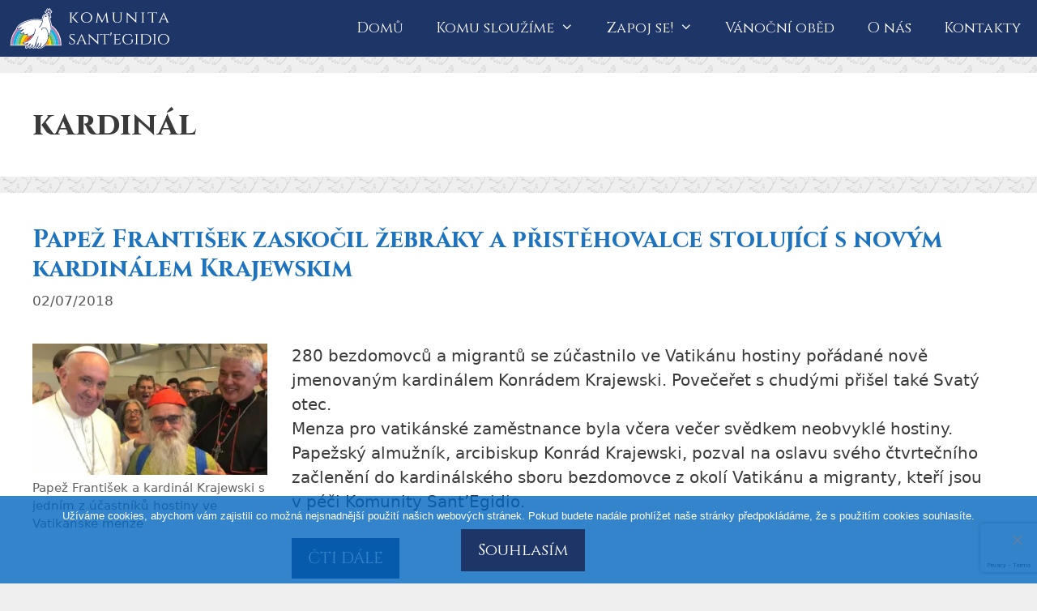

--- FILE ---
content_type: text/html; charset=utf-8
request_url: https://www.google.com/recaptcha/api2/anchor?ar=1&k=6LcwZcMUAAAAACO2Ibj3JXBV7I1kiKsH3YNw0_Ex&co=aHR0cHM6Ly93d3cuc2FudGVnaWRpby5jejo0NDM.&hl=en&v=N67nZn4AqZkNcbeMu4prBgzg&size=invisible&anchor-ms=20000&execute-ms=30000&cb=eyull43qad5h
body_size: 48626
content:
<!DOCTYPE HTML><html dir="ltr" lang="en"><head><meta http-equiv="Content-Type" content="text/html; charset=UTF-8">
<meta http-equiv="X-UA-Compatible" content="IE=edge">
<title>reCAPTCHA</title>
<style type="text/css">
/* cyrillic-ext */
@font-face {
  font-family: 'Roboto';
  font-style: normal;
  font-weight: 400;
  font-stretch: 100%;
  src: url(//fonts.gstatic.com/s/roboto/v48/KFO7CnqEu92Fr1ME7kSn66aGLdTylUAMa3GUBHMdazTgWw.woff2) format('woff2');
  unicode-range: U+0460-052F, U+1C80-1C8A, U+20B4, U+2DE0-2DFF, U+A640-A69F, U+FE2E-FE2F;
}
/* cyrillic */
@font-face {
  font-family: 'Roboto';
  font-style: normal;
  font-weight: 400;
  font-stretch: 100%;
  src: url(//fonts.gstatic.com/s/roboto/v48/KFO7CnqEu92Fr1ME7kSn66aGLdTylUAMa3iUBHMdazTgWw.woff2) format('woff2');
  unicode-range: U+0301, U+0400-045F, U+0490-0491, U+04B0-04B1, U+2116;
}
/* greek-ext */
@font-face {
  font-family: 'Roboto';
  font-style: normal;
  font-weight: 400;
  font-stretch: 100%;
  src: url(//fonts.gstatic.com/s/roboto/v48/KFO7CnqEu92Fr1ME7kSn66aGLdTylUAMa3CUBHMdazTgWw.woff2) format('woff2');
  unicode-range: U+1F00-1FFF;
}
/* greek */
@font-face {
  font-family: 'Roboto';
  font-style: normal;
  font-weight: 400;
  font-stretch: 100%;
  src: url(//fonts.gstatic.com/s/roboto/v48/KFO7CnqEu92Fr1ME7kSn66aGLdTylUAMa3-UBHMdazTgWw.woff2) format('woff2');
  unicode-range: U+0370-0377, U+037A-037F, U+0384-038A, U+038C, U+038E-03A1, U+03A3-03FF;
}
/* math */
@font-face {
  font-family: 'Roboto';
  font-style: normal;
  font-weight: 400;
  font-stretch: 100%;
  src: url(//fonts.gstatic.com/s/roboto/v48/KFO7CnqEu92Fr1ME7kSn66aGLdTylUAMawCUBHMdazTgWw.woff2) format('woff2');
  unicode-range: U+0302-0303, U+0305, U+0307-0308, U+0310, U+0312, U+0315, U+031A, U+0326-0327, U+032C, U+032F-0330, U+0332-0333, U+0338, U+033A, U+0346, U+034D, U+0391-03A1, U+03A3-03A9, U+03B1-03C9, U+03D1, U+03D5-03D6, U+03F0-03F1, U+03F4-03F5, U+2016-2017, U+2034-2038, U+203C, U+2040, U+2043, U+2047, U+2050, U+2057, U+205F, U+2070-2071, U+2074-208E, U+2090-209C, U+20D0-20DC, U+20E1, U+20E5-20EF, U+2100-2112, U+2114-2115, U+2117-2121, U+2123-214F, U+2190, U+2192, U+2194-21AE, U+21B0-21E5, U+21F1-21F2, U+21F4-2211, U+2213-2214, U+2216-22FF, U+2308-230B, U+2310, U+2319, U+231C-2321, U+2336-237A, U+237C, U+2395, U+239B-23B7, U+23D0, U+23DC-23E1, U+2474-2475, U+25AF, U+25B3, U+25B7, U+25BD, U+25C1, U+25CA, U+25CC, U+25FB, U+266D-266F, U+27C0-27FF, U+2900-2AFF, U+2B0E-2B11, U+2B30-2B4C, U+2BFE, U+3030, U+FF5B, U+FF5D, U+1D400-1D7FF, U+1EE00-1EEFF;
}
/* symbols */
@font-face {
  font-family: 'Roboto';
  font-style: normal;
  font-weight: 400;
  font-stretch: 100%;
  src: url(//fonts.gstatic.com/s/roboto/v48/KFO7CnqEu92Fr1ME7kSn66aGLdTylUAMaxKUBHMdazTgWw.woff2) format('woff2');
  unicode-range: U+0001-000C, U+000E-001F, U+007F-009F, U+20DD-20E0, U+20E2-20E4, U+2150-218F, U+2190, U+2192, U+2194-2199, U+21AF, U+21E6-21F0, U+21F3, U+2218-2219, U+2299, U+22C4-22C6, U+2300-243F, U+2440-244A, U+2460-24FF, U+25A0-27BF, U+2800-28FF, U+2921-2922, U+2981, U+29BF, U+29EB, U+2B00-2BFF, U+4DC0-4DFF, U+FFF9-FFFB, U+10140-1018E, U+10190-1019C, U+101A0, U+101D0-101FD, U+102E0-102FB, U+10E60-10E7E, U+1D2C0-1D2D3, U+1D2E0-1D37F, U+1F000-1F0FF, U+1F100-1F1AD, U+1F1E6-1F1FF, U+1F30D-1F30F, U+1F315, U+1F31C, U+1F31E, U+1F320-1F32C, U+1F336, U+1F378, U+1F37D, U+1F382, U+1F393-1F39F, U+1F3A7-1F3A8, U+1F3AC-1F3AF, U+1F3C2, U+1F3C4-1F3C6, U+1F3CA-1F3CE, U+1F3D4-1F3E0, U+1F3ED, U+1F3F1-1F3F3, U+1F3F5-1F3F7, U+1F408, U+1F415, U+1F41F, U+1F426, U+1F43F, U+1F441-1F442, U+1F444, U+1F446-1F449, U+1F44C-1F44E, U+1F453, U+1F46A, U+1F47D, U+1F4A3, U+1F4B0, U+1F4B3, U+1F4B9, U+1F4BB, U+1F4BF, U+1F4C8-1F4CB, U+1F4D6, U+1F4DA, U+1F4DF, U+1F4E3-1F4E6, U+1F4EA-1F4ED, U+1F4F7, U+1F4F9-1F4FB, U+1F4FD-1F4FE, U+1F503, U+1F507-1F50B, U+1F50D, U+1F512-1F513, U+1F53E-1F54A, U+1F54F-1F5FA, U+1F610, U+1F650-1F67F, U+1F687, U+1F68D, U+1F691, U+1F694, U+1F698, U+1F6AD, U+1F6B2, U+1F6B9-1F6BA, U+1F6BC, U+1F6C6-1F6CF, U+1F6D3-1F6D7, U+1F6E0-1F6EA, U+1F6F0-1F6F3, U+1F6F7-1F6FC, U+1F700-1F7FF, U+1F800-1F80B, U+1F810-1F847, U+1F850-1F859, U+1F860-1F887, U+1F890-1F8AD, U+1F8B0-1F8BB, U+1F8C0-1F8C1, U+1F900-1F90B, U+1F93B, U+1F946, U+1F984, U+1F996, U+1F9E9, U+1FA00-1FA6F, U+1FA70-1FA7C, U+1FA80-1FA89, U+1FA8F-1FAC6, U+1FACE-1FADC, U+1FADF-1FAE9, U+1FAF0-1FAF8, U+1FB00-1FBFF;
}
/* vietnamese */
@font-face {
  font-family: 'Roboto';
  font-style: normal;
  font-weight: 400;
  font-stretch: 100%;
  src: url(//fonts.gstatic.com/s/roboto/v48/KFO7CnqEu92Fr1ME7kSn66aGLdTylUAMa3OUBHMdazTgWw.woff2) format('woff2');
  unicode-range: U+0102-0103, U+0110-0111, U+0128-0129, U+0168-0169, U+01A0-01A1, U+01AF-01B0, U+0300-0301, U+0303-0304, U+0308-0309, U+0323, U+0329, U+1EA0-1EF9, U+20AB;
}
/* latin-ext */
@font-face {
  font-family: 'Roboto';
  font-style: normal;
  font-weight: 400;
  font-stretch: 100%;
  src: url(//fonts.gstatic.com/s/roboto/v48/KFO7CnqEu92Fr1ME7kSn66aGLdTylUAMa3KUBHMdazTgWw.woff2) format('woff2');
  unicode-range: U+0100-02BA, U+02BD-02C5, U+02C7-02CC, U+02CE-02D7, U+02DD-02FF, U+0304, U+0308, U+0329, U+1D00-1DBF, U+1E00-1E9F, U+1EF2-1EFF, U+2020, U+20A0-20AB, U+20AD-20C0, U+2113, U+2C60-2C7F, U+A720-A7FF;
}
/* latin */
@font-face {
  font-family: 'Roboto';
  font-style: normal;
  font-weight: 400;
  font-stretch: 100%;
  src: url(//fonts.gstatic.com/s/roboto/v48/KFO7CnqEu92Fr1ME7kSn66aGLdTylUAMa3yUBHMdazQ.woff2) format('woff2');
  unicode-range: U+0000-00FF, U+0131, U+0152-0153, U+02BB-02BC, U+02C6, U+02DA, U+02DC, U+0304, U+0308, U+0329, U+2000-206F, U+20AC, U+2122, U+2191, U+2193, U+2212, U+2215, U+FEFF, U+FFFD;
}
/* cyrillic-ext */
@font-face {
  font-family: 'Roboto';
  font-style: normal;
  font-weight: 500;
  font-stretch: 100%;
  src: url(//fonts.gstatic.com/s/roboto/v48/KFO7CnqEu92Fr1ME7kSn66aGLdTylUAMa3GUBHMdazTgWw.woff2) format('woff2');
  unicode-range: U+0460-052F, U+1C80-1C8A, U+20B4, U+2DE0-2DFF, U+A640-A69F, U+FE2E-FE2F;
}
/* cyrillic */
@font-face {
  font-family: 'Roboto';
  font-style: normal;
  font-weight: 500;
  font-stretch: 100%;
  src: url(//fonts.gstatic.com/s/roboto/v48/KFO7CnqEu92Fr1ME7kSn66aGLdTylUAMa3iUBHMdazTgWw.woff2) format('woff2');
  unicode-range: U+0301, U+0400-045F, U+0490-0491, U+04B0-04B1, U+2116;
}
/* greek-ext */
@font-face {
  font-family: 'Roboto';
  font-style: normal;
  font-weight: 500;
  font-stretch: 100%;
  src: url(//fonts.gstatic.com/s/roboto/v48/KFO7CnqEu92Fr1ME7kSn66aGLdTylUAMa3CUBHMdazTgWw.woff2) format('woff2');
  unicode-range: U+1F00-1FFF;
}
/* greek */
@font-face {
  font-family: 'Roboto';
  font-style: normal;
  font-weight: 500;
  font-stretch: 100%;
  src: url(//fonts.gstatic.com/s/roboto/v48/KFO7CnqEu92Fr1ME7kSn66aGLdTylUAMa3-UBHMdazTgWw.woff2) format('woff2');
  unicode-range: U+0370-0377, U+037A-037F, U+0384-038A, U+038C, U+038E-03A1, U+03A3-03FF;
}
/* math */
@font-face {
  font-family: 'Roboto';
  font-style: normal;
  font-weight: 500;
  font-stretch: 100%;
  src: url(//fonts.gstatic.com/s/roboto/v48/KFO7CnqEu92Fr1ME7kSn66aGLdTylUAMawCUBHMdazTgWw.woff2) format('woff2');
  unicode-range: U+0302-0303, U+0305, U+0307-0308, U+0310, U+0312, U+0315, U+031A, U+0326-0327, U+032C, U+032F-0330, U+0332-0333, U+0338, U+033A, U+0346, U+034D, U+0391-03A1, U+03A3-03A9, U+03B1-03C9, U+03D1, U+03D5-03D6, U+03F0-03F1, U+03F4-03F5, U+2016-2017, U+2034-2038, U+203C, U+2040, U+2043, U+2047, U+2050, U+2057, U+205F, U+2070-2071, U+2074-208E, U+2090-209C, U+20D0-20DC, U+20E1, U+20E5-20EF, U+2100-2112, U+2114-2115, U+2117-2121, U+2123-214F, U+2190, U+2192, U+2194-21AE, U+21B0-21E5, U+21F1-21F2, U+21F4-2211, U+2213-2214, U+2216-22FF, U+2308-230B, U+2310, U+2319, U+231C-2321, U+2336-237A, U+237C, U+2395, U+239B-23B7, U+23D0, U+23DC-23E1, U+2474-2475, U+25AF, U+25B3, U+25B7, U+25BD, U+25C1, U+25CA, U+25CC, U+25FB, U+266D-266F, U+27C0-27FF, U+2900-2AFF, U+2B0E-2B11, U+2B30-2B4C, U+2BFE, U+3030, U+FF5B, U+FF5D, U+1D400-1D7FF, U+1EE00-1EEFF;
}
/* symbols */
@font-face {
  font-family: 'Roboto';
  font-style: normal;
  font-weight: 500;
  font-stretch: 100%;
  src: url(//fonts.gstatic.com/s/roboto/v48/KFO7CnqEu92Fr1ME7kSn66aGLdTylUAMaxKUBHMdazTgWw.woff2) format('woff2');
  unicode-range: U+0001-000C, U+000E-001F, U+007F-009F, U+20DD-20E0, U+20E2-20E4, U+2150-218F, U+2190, U+2192, U+2194-2199, U+21AF, U+21E6-21F0, U+21F3, U+2218-2219, U+2299, U+22C4-22C6, U+2300-243F, U+2440-244A, U+2460-24FF, U+25A0-27BF, U+2800-28FF, U+2921-2922, U+2981, U+29BF, U+29EB, U+2B00-2BFF, U+4DC0-4DFF, U+FFF9-FFFB, U+10140-1018E, U+10190-1019C, U+101A0, U+101D0-101FD, U+102E0-102FB, U+10E60-10E7E, U+1D2C0-1D2D3, U+1D2E0-1D37F, U+1F000-1F0FF, U+1F100-1F1AD, U+1F1E6-1F1FF, U+1F30D-1F30F, U+1F315, U+1F31C, U+1F31E, U+1F320-1F32C, U+1F336, U+1F378, U+1F37D, U+1F382, U+1F393-1F39F, U+1F3A7-1F3A8, U+1F3AC-1F3AF, U+1F3C2, U+1F3C4-1F3C6, U+1F3CA-1F3CE, U+1F3D4-1F3E0, U+1F3ED, U+1F3F1-1F3F3, U+1F3F5-1F3F7, U+1F408, U+1F415, U+1F41F, U+1F426, U+1F43F, U+1F441-1F442, U+1F444, U+1F446-1F449, U+1F44C-1F44E, U+1F453, U+1F46A, U+1F47D, U+1F4A3, U+1F4B0, U+1F4B3, U+1F4B9, U+1F4BB, U+1F4BF, U+1F4C8-1F4CB, U+1F4D6, U+1F4DA, U+1F4DF, U+1F4E3-1F4E6, U+1F4EA-1F4ED, U+1F4F7, U+1F4F9-1F4FB, U+1F4FD-1F4FE, U+1F503, U+1F507-1F50B, U+1F50D, U+1F512-1F513, U+1F53E-1F54A, U+1F54F-1F5FA, U+1F610, U+1F650-1F67F, U+1F687, U+1F68D, U+1F691, U+1F694, U+1F698, U+1F6AD, U+1F6B2, U+1F6B9-1F6BA, U+1F6BC, U+1F6C6-1F6CF, U+1F6D3-1F6D7, U+1F6E0-1F6EA, U+1F6F0-1F6F3, U+1F6F7-1F6FC, U+1F700-1F7FF, U+1F800-1F80B, U+1F810-1F847, U+1F850-1F859, U+1F860-1F887, U+1F890-1F8AD, U+1F8B0-1F8BB, U+1F8C0-1F8C1, U+1F900-1F90B, U+1F93B, U+1F946, U+1F984, U+1F996, U+1F9E9, U+1FA00-1FA6F, U+1FA70-1FA7C, U+1FA80-1FA89, U+1FA8F-1FAC6, U+1FACE-1FADC, U+1FADF-1FAE9, U+1FAF0-1FAF8, U+1FB00-1FBFF;
}
/* vietnamese */
@font-face {
  font-family: 'Roboto';
  font-style: normal;
  font-weight: 500;
  font-stretch: 100%;
  src: url(//fonts.gstatic.com/s/roboto/v48/KFO7CnqEu92Fr1ME7kSn66aGLdTylUAMa3OUBHMdazTgWw.woff2) format('woff2');
  unicode-range: U+0102-0103, U+0110-0111, U+0128-0129, U+0168-0169, U+01A0-01A1, U+01AF-01B0, U+0300-0301, U+0303-0304, U+0308-0309, U+0323, U+0329, U+1EA0-1EF9, U+20AB;
}
/* latin-ext */
@font-face {
  font-family: 'Roboto';
  font-style: normal;
  font-weight: 500;
  font-stretch: 100%;
  src: url(//fonts.gstatic.com/s/roboto/v48/KFO7CnqEu92Fr1ME7kSn66aGLdTylUAMa3KUBHMdazTgWw.woff2) format('woff2');
  unicode-range: U+0100-02BA, U+02BD-02C5, U+02C7-02CC, U+02CE-02D7, U+02DD-02FF, U+0304, U+0308, U+0329, U+1D00-1DBF, U+1E00-1E9F, U+1EF2-1EFF, U+2020, U+20A0-20AB, U+20AD-20C0, U+2113, U+2C60-2C7F, U+A720-A7FF;
}
/* latin */
@font-face {
  font-family: 'Roboto';
  font-style: normal;
  font-weight: 500;
  font-stretch: 100%;
  src: url(//fonts.gstatic.com/s/roboto/v48/KFO7CnqEu92Fr1ME7kSn66aGLdTylUAMa3yUBHMdazQ.woff2) format('woff2');
  unicode-range: U+0000-00FF, U+0131, U+0152-0153, U+02BB-02BC, U+02C6, U+02DA, U+02DC, U+0304, U+0308, U+0329, U+2000-206F, U+20AC, U+2122, U+2191, U+2193, U+2212, U+2215, U+FEFF, U+FFFD;
}
/* cyrillic-ext */
@font-face {
  font-family: 'Roboto';
  font-style: normal;
  font-weight: 900;
  font-stretch: 100%;
  src: url(//fonts.gstatic.com/s/roboto/v48/KFO7CnqEu92Fr1ME7kSn66aGLdTylUAMa3GUBHMdazTgWw.woff2) format('woff2');
  unicode-range: U+0460-052F, U+1C80-1C8A, U+20B4, U+2DE0-2DFF, U+A640-A69F, U+FE2E-FE2F;
}
/* cyrillic */
@font-face {
  font-family: 'Roboto';
  font-style: normal;
  font-weight: 900;
  font-stretch: 100%;
  src: url(//fonts.gstatic.com/s/roboto/v48/KFO7CnqEu92Fr1ME7kSn66aGLdTylUAMa3iUBHMdazTgWw.woff2) format('woff2');
  unicode-range: U+0301, U+0400-045F, U+0490-0491, U+04B0-04B1, U+2116;
}
/* greek-ext */
@font-face {
  font-family: 'Roboto';
  font-style: normal;
  font-weight: 900;
  font-stretch: 100%;
  src: url(//fonts.gstatic.com/s/roboto/v48/KFO7CnqEu92Fr1ME7kSn66aGLdTylUAMa3CUBHMdazTgWw.woff2) format('woff2');
  unicode-range: U+1F00-1FFF;
}
/* greek */
@font-face {
  font-family: 'Roboto';
  font-style: normal;
  font-weight: 900;
  font-stretch: 100%;
  src: url(//fonts.gstatic.com/s/roboto/v48/KFO7CnqEu92Fr1ME7kSn66aGLdTylUAMa3-UBHMdazTgWw.woff2) format('woff2');
  unicode-range: U+0370-0377, U+037A-037F, U+0384-038A, U+038C, U+038E-03A1, U+03A3-03FF;
}
/* math */
@font-face {
  font-family: 'Roboto';
  font-style: normal;
  font-weight: 900;
  font-stretch: 100%;
  src: url(//fonts.gstatic.com/s/roboto/v48/KFO7CnqEu92Fr1ME7kSn66aGLdTylUAMawCUBHMdazTgWw.woff2) format('woff2');
  unicode-range: U+0302-0303, U+0305, U+0307-0308, U+0310, U+0312, U+0315, U+031A, U+0326-0327, U+032C, U+032F-0330, U+0332-0333, U+0338, U+033A, U+0346, U+034D, U+0391-03A1, U+03A3-03A9, U+03B1-03C9, U+03D1, U+03D5-03D6, U+03F0-03F1, U+03F4-03F5, U+2016-2017, U+2034-2038, U+203C, U+2040, U+2043, U+2047, U+2050, U+2057, U+205F, U+2070-2071, U+2074-208E, U+2090-209C, U+20D0-20DC, U+20E1, U+20E5-20EF, U+2100-2112, U+2114-2115, U+2117-2121, U+2123-214F, U+2190, U+2192, U+2194-21AE, U+21B0-21E5, U+21F1-21F2, U+21F4-2211, U+2213-2214, U+2216-22FF, U+2308-230B, U+2310, U+2319, U+231C-2321, U+2336-237A, U+237C, U+2395, U+239B-23B7, U+23D0, U+23DC-23E1, U+2474-2475, U+25AF, U+25B3, U+25B7, U+25BD, U+25C1, U+25CA, U+25CC, U+25FB, U+266D-266F, U+27C0-27FF, U+2900-2AFF, U+2B0E-2B11, U+2B30-2B4C, U+2BFE, U+3030, U+FF5B, U+FF5D, U+1D400-1D7FF, U+1EE00-1EEFF;
}
/* symbols */
@font-face {
  font-family: 'Roboto';
  font-style: normal;
  font-weight: 900;
  font-stretch: 100%;
  src: url(//fonts.gstatic.com/s/roboto/v48/KFO7CnqEu92Fr1ME7kSn66aGLdTylUAMaxKUBHMdazTgWw.woff2) format('woff2');
  unicode-range: U+0001-000C, U+000E-001F, U+007F-009F, U+20DD-20E0, U+20E2-20E4, U+2150-218F, U+2190, U+2192, U+2194-2199, U+21AF, U+21E6-21F0, U+21F3, U+2218-2219, U+2299, U+22C4-22C6, U+2300-243F, U+2440-244A, U+2460-24FF, U+25A0-27BF, U+2800-28FF, U+2921-2922, U+2981, U+29BF, U+29EB, U+2B00-2BFF, U+4DC0-4DFF, U+FFF9-FFFB, U+10140-1018E, U+10190-1019C, U+101A0, U+101D0-101FD, U+102E0-102FB, U+10E60-10E7E, U+1D2C0-1D2D3, U+1D2E0-1D37F, U+1F000-1F0FF, U+1F100-1F1AD, U+1F1E6-1F1FF, U+1F30D-1F30F, U+1F315, U+1F31C, U+1F31E, U+1F320-1F32C, U+1F336, U+1F378, U+1F37D, U+1F382, U+1F393-1F39F, U+1F3A7-1F3A8, U+1F3AC-1F3AF, U+1F3C2, U+1F3C4-1F3C6, U+1F3CA-1F3CE, U+1F3D4-1F3E0, U+1F3ED, U+1F3F1-1F3F3, U+1F3F5-1F3F7, U+1F408, U+1F415, U+1F41F, U+1F426, U+1F43F, U+1F441-1F442, U+1F444, U+1F446-1F449, U+1F44C-1F44E, U+1F453, U+1F46A, U+1F47D, U+1F4A3, U+1F4B0, U+1F4B3, U+1F4B9, U+1F4BB, U+1F4BF, U+1F4C8-1F4CB, U+1F4D6, U+1F4DA, U+1F4DF, U+1F4E3-1F4E6, U+1F4EA-1F4ED, U+1F4F7, U+1F4F9-1F4FB, U+1F4FD-1F4FE, U+1F503, U+1F507-1F50B, U+1F50D, U+1F512-1F513, U+1F53E-1F54A, U+1F54F-1F5FA, U+1F610, U+1F650-1F67F, U+1F687, U+1F68D, U+1F691, U+1F694, U+1F698, U+1F6AD, U+1F6B2, U+1F6B9-1F6BA, U+1F6BC, U+1F6C6-1F6CF, U+1F6D3-1F6D7, U+1F6E0-1F6EA, U+1F6F0-1F6F3, U+1F6F7-1F6FC, U+1F700-1F7FF, U+1F800-1F80B, U+1F810-1F847, U+1F850-1F859, U+1F860-1F887, U+1F890-1F8AD, U+1F8B0-1F8BB, U+1F8C0-1F8C1, U+1F900-1F90B, U+1F93B, U+1F946, U+1F984, U+1F996, U+1F9E9, U+1FA00-1FA6F, U+1FA70-1FA7C, U+1FA80-1FA89, U+1FA8F-1FAC6, U+1FACE-1FADC, U+1FADF-1FAE9, U+1FAF0-1FAF8, U+1FB00-1FBFF;
}
/* vietnamese */
@font-face {
  font-family: 'Roboto';
  font-style: normal;
  font-weight: 900;
  font-stretch: 100%;
  src: url(//fonts.gstatic.com/s/roboto/v48/KFO7CnqEu92Fr1ME7kSn66aGLdTylUAMa3OUBHMdazTgWw.woff2) format('woff2');
  unicode-range: U+0102-0103, U+0110-0111, U+0128-0129, U+0168-0169, U+01A0-01A1, U+01AF-01B0, U+0300-0301, U+0303-0304, U+0308-0309, U+0323, U+0329, U+1EA0-1EF9, U+20AB;
}
/* latin-ext */
@font-face {
  font-family: 'Roboto';
  font-style: normal;
  font-weight: 900;
  font-stretch: 100%;
  src: url(//fonts.gstatic.com/s/roboto/v48/KFO7CnqEu92Fr1ME7kSn66aGLdTylUAMa3KUBHMdazTgWw.woff2) format('woff2');
  unicode-range: U+0100-02BA, U+02BD-02C5, U+02C7-02CC, U+02CE-02D7, U+02DD-02FF, U+0304, U+0308, U+0329, U+1D00-1DBF, U+1E00-1E9F, U+1EF2-1EFF, U+2020, U+20A0-20AB, U+20AD-20C0, U+2113, U+2C60-2C7F, U+A720-A7FF;
}
/* latin */
@font-face {
  font-family: 'Roboto';
  font-style: normal;
  font-weight: 900;
  font-stretch: 100%;
  src: url(//fonts.gstatic.com/s/roboto/v48/KFO7CnqEu92Fr1ME7kSn66aGLdTylUAMa3yUBHMdazQ.woff2) format('woff2');
  unicode-range: U+0000-00FF, U+0131, U+0152-0153, U+02BB-02BC, U+02C6, U+02DA, U+02DC, U+0304, U+0308, U+0329, U+2000-206F, U+20AC, U+2122, U+2191, U+2193, U+2212, U+2215, U+FEFF, U+FFFD;
}

</style>
<link rel="stylesheet" type="text/css" href="https://www.gstatic.com/recaptcha/releases/N67nZn4AqZkNcbeMu4prBgzg/styles__ltr.css">
<script nonce="KfSo-kU-X0_A0vl8UlcVjg" type="text/javascript">window['__recaptcha_api'] = 'https://www.google.com/recaptcha/api2/';</script>
<script type="text/javascript" src="https://www.gstatic.com/recaptcha/releases/N67nZn4AqZkNcbeMu4prBgzg/recaptcha__en.js" nonce="KfSo-kU-X0_A0vl8UlcVjg">
      
    </script></head>
<body><div id="rc-anchor-alert" class="rc-anchor-alert"></div>
<input type="hidden" id="recaptcha-token" value="[base64]">
<script type="text/javascript" nonce="KfSo-kU-X0_A0vl8UlcVjg">
      recaptcha.anchor.Main.init("[\x22ainput\x22,[\x22bgdata\x22,\x22\x22,\[base64]/[base64]/MjU1Ong/[base64]/[base64]/[base64]/[base64]/[base64]/[base64]/[base64]/[base64]/[base64]/[base64]/[base64]/[base64]/[base64]/[base64]/[base64]\\u003d\x22,\[base64]\\u003d\\u003d\x22,\[base64]/[base64]/Dtjktw5Ykw6ptwqnCkh40w54OwqF3w6TCjsK3wqtdGzB0IH0UP2TCt0XCisOEwqBew5pVBcO/wpd/[base64]/Cil7Csy7CqS/DnsOIw4fDgcKaRcOtFcO/w4Buwo0WL2hXa8OmO8OHwpsrQ05sFVY/asKLD2l0dCbDh8KDwqEwwo4KLy3DvMOKRMOzFMKpw5jDgcKPHCF4w7TCuyp8wo1PPMK8TsKgwqXCtmPCv8OkZ8K6wqF9dx/Ds8OLw4x/[base64]/DocOsYxB2LMKTwpDCkSRRwq53K30cSGLCmU7CqcKnw6jDh8OkBDnDjMKgw5/DocKtLTZyGXHCg8O9R2HCgC49woB1w4JxDHHDk8Ogw5taMjBFCsKHwoNiKMOgwplsI2YmCyDCh0h2SMOXwq9twq7Cv37DosOzwq58asKITmVRDww7wqnDgMOrW8KWw63DrT5JZTfCgmUiw413w73CrVBAFDxowprDrgc/b3AVI8O6WcOXwo8+w4PDohbCo0R1w67CmgZ2w6nDmxhFCMKKwpoYwp7CnsOVwp3Cq8ORM8OSwpHCiVwkw5FKw7A8AcKeEcKVwp8wfcOgwoQgwo0uSMORwooLGCzDoMOhwpIkw5QZScKjB8O0wrHCkcOUZQ9/NgPCqALCuwbCgsK5VMOBwqrCrsO4OCtcGz/CkVktBRsjF8KWw45rwpFiejAGKMOpw5wwHcOcw4xvUMOBwoM8w5XCijDCuAtuFsOmwqLCp8Kmw6jDicK/w6bDoMKwwo/[base64]/CosOdw7Icwp7DjcOCw4rDtWdEXnLCrCUlwpvDp8OYMB7Cu8O0S8KbIcOUwp/DqypEwofCtHcuPmXDjcOGZkhrRykNwpd/[base64]/DvMOywoXDnTZWw5t8w5jDpT7DisOlWklDD1U7w4gZZMKLw4ZcRl7DlcKRwonDjlgFNcKMKsK4wr8Kw6FpC8K7EV3DigwgZcKKw74HwpIBbEZ+wrswU1HCoBDDgMKBw5djTMK9eGXCtcOxw6rCkx/Cn8OIw7TCn8OdVMO5LGnCq8O7w7jChzoiZGbDpEPDhT3Du8KjdVhEAcKWOMKKC3E/MQwkw65OdA/[base64]/woDDq8OIw77DggfDg30cMsKFCFB0SXTDkmFTwq/CpQnDt8ONGx8Ww50nBk5ew4PCisOnLlDDjEALU8KrAMKeAsKyRsONwp9qwpXCoycfFDXDmHbDmGfCgXtkfMKOw7ReB8O9FGYsw4zDl8O/GgNrVMOaJ8Kmwr3CqSfCjAkhKCJ/[base64]/DkTrDrVZHwqkjXMKXcMOVwqnCmGQVTFXCssKgL3Z+w6h+wr05w7snWQ0gwqovIlTCp3XCqkNNwpPCiMKBwoBPwqXDosOnO1U1TMOCW8OwwqdkasOhw5t7UX4iw4/Cni0mdcObVcKiCMO0woIOXsOww57CvD40MDU1csO0KcK8w7lRE0rDtVM5GsOewr3DhgDDpDt4w5rDowbCiMKfw6/DhxIqDkIID8OAwq4NT8K8wq3DtsO7wrXDrkQ6w51ydUdGGsOPw6XCg0soW8KUwrjCjxpAJWfCjR5IQMOfKcKKVFvDrsO4b8O6wrAUwofDnx3DpAtwEi5vCVnDh8OeElHDpcKWHsKzGGVZG8ODw60/H8OOwrRkw5/CgkDCtMK1Mz7CrTbCqwXDt8KWw4koZ8KBwqzCrMORC8ONw7/[base64]/[base64]/w53Dgg7DvzXCl8KJw7/DrjDCssOhXhjCqQ1gw7N8aMKXCgfDhBjCpyh5XcOLIgDCgilJw5/CjQo0w57Cvg/Do3dVwoxZLTcnwoYqwpB5RTfDoX5mSMOOw5ATwoLDiMKvBcOZQsKBw5vDt8ONX29Lwr/[base64]/IMOnUEjCmlF9Nxxaw7caS8KFeWXDoHvDgldbdEnDpMODw7JsSyvCjw3CiDLDrsOrE8K+TcOYwqJQPMK1XcKcw6IZwqrDpghewoteBMOCwqfDgcOFSsO6Y8OLZjvCjMKubsOLw6dhw7VSGUc1ccKzwoHCjmTDrETDs3DDiMOrwp9KwrNWwq7CkHlpIAdQw55taS/CoCcEEyLCj0rDsWIQGEMAFGvCk8OACsO5TMOkw4XCiB7DhsK0H8OCw7hmXcO5XHPCgsK/J0c8N8OhHBbCu8OaQWPCocKDw53Ds8OuOcK/[base64]/Cv8Ozw5/DlMOeMcO8wo/DtibCtMO/wrPDrnU8EsOnwpNgwro7wqcfwp0Uw6l+w5xVX39wGsKVQcKfw6FQb8O9wqnDq8KBwrHDtMKgOMK3JRzDh8KHXCt9EsO4ciHDlMKmeMKKDQdwLcO+CH0XwpDCvz4AdsKgw6UxwrjCosOSwpXCscK9wpjCghfCjQbCkcK/fnUfVX5/wrPDiHbCiFrCrQnDt8KTw64hwp4pw6BuWEtQRA3Dqn8rwrQvw7tRw5zDuB3DnTTDtcK1EVtzw6HDl8Ofw5/[base64]/DuRUnBw7Cv0LCrMOww7/[base64]/w77CmEbCsjzClMKKwpJ3WWNHwo4zwpcPKMOAF8OEw6fCojrCgXTCrMKgeTtIW8KswqrCgsOawrbDosKJDmMfSi7DuinDisKfWGsRV8O0esOhw7LCmMOXLMK4w40NRsK8w7tYM8Ojw7zDkkNSwoDDtcKRY8OewqIBwoprworCkMOXUcOOwrxIw4/Cr8OdUmLCk1N6w7/DiMO6SDLDgSPCosKgGcO3ZjfCncKtbcO8XS4QwrFnC8KvWSQZwo8cKAsCwpFLwphMWcKeNcOGw55EWwbDjlvDuz8/wr3DtcKEwrNGWcKsw7/DrA7DlwDCnUB3P8KHw57Cpj3Cl8OoAcKnEcKzw5MCwr9TAUZDFHHDjMO9DwvCh8KvwpHCmMOjZ00lU8KVw4EpwrDCiXtdVSdMwos1w4ldEWFcU8OYw7prfUfCjFvDrCsbwoPCj8OFw6AVw6/Dmw1MwprCmsKITMOLO2EVUW4pw5bDqTfDh217eVTDvcK0QcKAwqU3w4EHLcKWwr/Dnx3DqhJ4w5EPV8OFQcOvw7TCrEpiwokidxbDtcKxw7bDh23DsMOwwoB1w5YTCX/Cjm9lVWTCnm/CnMK3AsOdA8KkwpjDt8OSwqZeCsOuwqQOSUTDrsKFKC3Cr2JldljClcOuw6PDgsKOw6RSwobDrcK3w4cCwrhKw4A6wozChDoVwrg6wpkuwq0EfcKWLMKWXsK+w4lgKcKNwpdAfMO3w5Y/[base64]/ClcKPO8O+CBzCq8Kvwpl3WzPCvsKUTVd/[base64]/ClMKxAiEbcVILKTFhQcO8w7TDr1lQYMKiw7sOPsKyVmTCl8OLwoHChsKawpJFB30qUUkwSx55V8O5w4d+Ch/CqMOUCsOyw6IcflHDkizClFnCkMKgwo/DnUF+Wkk3w55nLxXDiAV4wox6GMK1wrTDokvCucOkw7xrwqfDqMKYTcKvPEzCjcO0w4rDuMOuV8OJw4TCn8KtwoA4wrY8wrhBwr3Cv8Ouw7shwoXDjMKDworCtCd1GcO2S8KgQGjDljcMw5DCk2Eqw7DDiwRgwoMAw5/[base64]/CsSTCoEfCkUbDusK/EB4Tw4x1w6ZYAsKAbcKtNzh2MRLCniTDjBfDlW7DsWjDjcO3wphQwrzDvcKWEk/DhSfClcKbAAbCvmzDjcKew4E2PcKGIG88w6DCvWPDsTTDiMKsRcOVwq/DoHs6emLDnA/[base64]/[base64]/DnB92wpnDoMKMHAjDvsK5Kjt4J8OHw5LDqcKjw5LDnB7CtMKfH1/CgMO/[base64]/[base64]/CucKQw7/DqsKhw6I/wprCpMOnUGwxw5HClW/DhALComcoUjoFbzMfwozCpMOBwq44w5HCq8KeTVfDvMKfWgzCmHzDnXTDn3FRw78ewrXCtjxBw6/CgT1SEnrCoy4Wa23DlAAhw7zCmcOUDcOfwq7ClMKhdsKcKMKVw6hVw75nw6zCpjbCtxc/wq7ClgVvw6jCqRDDr8ODE8OePVxAFcOqIhIawqfCmsOPwqd7Y8KiRkDCuRHDshvCtcK/FDBSX8Ogw4nCgBPCp8OiwpTCgHleXmfCvcOmw63Cm8KvwqvCrBJgwqPDmcO/[base64]/QXjCvE1Swp0ywpQGeyh7wo9tLMKcfcKAMcO6w6vCscKJwo/CgmHDnh5Jw6gVw5AfMwHCtELCogkNC8Osw4MGSGXCjsOxX8KobMKtH8KyUsObw6XDhlPCmVDDuTM2GcKoRMOmN8OlwpV/JRlWw7teeh96YsO5aSwvc8K7XAUQwq3CjB0eCjpMKMKgwq0fS3fCq8OqFMKHwrnDsh0RdsOOw4wbdMO7JyhTwppLTyfDgcOXYcO/[base64]/ZcOqwqfDgy/CusOCwqPDs8OWIRcsOw/CiETDhzhQKMKwFFDDj8K3wq5MFgsjw4TCoMOxcGnCoWxTw7vCsTNLbcKuV8ODw5dUwqR8Yi04wqLCjirCvMKbKnYoIx1EAlLCsMK3CmLDhSrCiEY/QsOvw5/CmMKkKDxqwog9worChxMTUG7CsD8bwqBnwpl/eEU7NsKpwrLCgsKWwpp7w4PDq8KKMRrCs8OnwphowrjCiWPCocOsGwTCs8Kcw7tcw54wwojDtsKSwqwfw4TCnGjDisOMwqlAGBnCmMKbTCjDoHAuTG3CssO1b8KSS8Okw5lRBMKDw4BURXZ3CQfCgyUUNThUwqBcf3c/aTsPNkU9w5cUw5sNwo4Sw6vCsDs0w6MPw4h5ZsOhw54NDMK2PcOowoF3w7FzeU5RwoQ0DcKGw6ZFw7XDhFt/w6B2ZMKwfRFlwoPCtMOIf8Owwo4tICsrF8K7M3HClzEjwrXCrMOSGmrCkjDCqMObJsKWCcK+SsOgw5vDnkhmwo5DwqTDpHrDgcO4P8Olw4/DucO1w61VwoNQw6pgFQnCgMOpMMK+DcOlZFLDu0XDnsKtw4fDnUwxwqwCw7DCvMOFwrljworCu8KDaMK4X8K6J8K0QHXCgEZ4wonDgFlkfxHCkcK4dVpbMcOhL8O2w65rHkjDksKoeMOCcy/DlEDCh8KLw7nCi1xmwqUAwpxawp/DjHHCpMObMxUiwoo4wpjDksKEwoLDlsOiwphcwoXDoMKmwpzDpsKGwrvDuB/[base64]/DncONBMK/wovCp8OtM8KNw7PDp2XDhDPCt17CrcOiw4jDjMK4Z2oXG1BNHhrCmcOAw7zCjsKRwqfDu8OdU8K2FT9vDWprwr8mZcOOJybDtsK4woc3wpzCqVIFwqfCkcKdwq/CmSvDvcOtw4LDlcOTwoETwoJEPMOcwpjDrMKVYMK8HMOYwprCoMOYC1XCqhDCqknCssOhw7h/CmhrLcONw7MWAMKcwrDDmMOlJhTDncOIT8OtwrrCtcKEasKHKiosQizChcODRsKjQ2wMw4/CmwEhOcOpPFJJwonDqcOXUWPCr8Kew40vH8K1a8OlwqZGw7B9TcOGw54lHitqSDNZQF7CqcKuIMKOH1/Ds8KhMMKqG3oLwrPDu8O/fcOQJxXCqsOTwoMPIcKAw5BFw6wbCSRBPcOANGbCrF/DpcKAJ8KsMCHCvsOiwo58woEsw7bDuMOBwrzDry4Fw5Efw7csbsKlXMOHQRFQJMK2w77CmB1ralrDjMOzWRpWCsK9UzQZwrsFV3fDu8KnPsK6HwXDm3XClXYjNcOawrNfUiMlEHDDm8K+Ml/[base64]/NMOSw6pmwqdlw5RmCcKxRsKsIsOXTsKUwqc0wrwKw6kkQ8O+MsOIVcOLw6bCs8KEwoDDojBaw7jDvG0uBcOyecKgesKAdMOaExJRd8ONw6rDrcK8wpTDm8K3XXpuWMKXRloOw6TCpcK3wrHCosO4NMOsGB1mcwgpU3ZdVMOjTcKXwoLDgsKswo0gw6/Cm8O8w7NAZcOrTMOHRsOSw409wpvChMO7wozDscOhwr0jMEPConXCnMOeSiXClcKQw73DthXDv2LCpsKiwrNZJsO6XMOgw7rCiinDrzQ9woHDmsKXUMO9w4XCosOEw7B+XsORw5nDuMKIB8K3wptKLsK9WDnDocKcwp3ClRUUw5jDrsKtZBjDqSDCrcOBw6Aww4U/NsOVw5BhYsOSRQ/CisKDQRLCvELCmRhFTMKccW7DgVHDtDPDj1PDhHDCt2lQfsKBVsOHwrDDisKlwqvDuinDvB/CvGLCkMKUw5cjDU7DrQbCiEjCisKqAMKrw61bwo5wR8K3YzJqw49+DUFEwqPDmcOxA8K9IjTDiVPDrcOTw7fCmwRqwrnDlSnCrHg4QBPDv2kgXkPDtcOrUsO+w4Uaw6olw5QpVh4OI1DCicK3w43CtH1Rw77CoB3Dtg/[base64]/Dk18awoHDvWBIaMOgbmbCv8OoAsO4XlcOPcO9w58Yw588w77DoQfDuSFKw5w7TEPCgsOGw5LDrMO2w5oEaTgZwrltwpDDhsOaw44rw7AMwoDCmmQ+w4VEw6hzwpMTw7VGw5/CpsKxOWjCuV9CwrB/KDs8wofCssO5DMKzaU3Du8KPdMKywo7Dg8OCA8Kdw6bCu8K/wp1Iw501LMKAw64Pw6wYEGVnY1ZeFMKIRGHDgMK6M8OAR8KZw6Irw7IsQhIWPcOzw5fCiXw1YsKFwqbCnsOow7/CmQNtw6zCtXBhwpgCw4Jkw7zDmMOPwpAbKcKSPUtOC0LDgnxyw512e0RUw47Dj8Kvw5zDuCAaw4LDpcKSMhbCmsO2w5jCvsOnwqrCv3fDssKKdMOmE8K/wp/ClcK/w6HDicKAw5bCisK2w4V/[base64]/CgsKDPMO4w6TDsSPDu8KtTMKaOSw5w4vClcO+B30VbcKkfD82wp8AwppawoE5bcKnG1TCkcO+wqEyaMK/cgFew7dgwrvCjBpDU8OfFg7CjcKJM3LCs8OlPjlRwpFkw6I+fcKXw5DChMOPIcKJURVew5fDmsO9w7MBEMKkwpMtw73DgThkRMOFKDXDoMOKLjrDqkXDtmjDvsKWw6TDu8K/[base64]/[base64]/DkMOrwpQowrlcWMOKw5FCwpYrwp8eEcK2w7/[base64]/DnfCj8K/w5UMBU7DgMOBw4jCucO+w6x4woV0B2bCvgXDtCLCk8OFwozCiSEhK8KhwqrCsCBGLjfCnhUowqJiVcK5X15yMnfDrzdQw4xcwrTDmQjDnXo5woZBakPCtXrCqMO0wpxfZ1HDrMKGw6/CisOxw4scY8KsIznDqMOjRF1Jw5MCDiBiWsOiD8KKHmzDtTU3XkzCt3Jow7ZXPFTDmsKkd8Ojwo/[base64]/Crm5ow4QrXC/[base64]/[base64]/Cl2JkG8Kdwoxew5/DgzQ/w419UMKDw4TCjMK2EwzDpH97wr3ClEczwpVtXATDqH3CgsORw6rChXrCsTzDqRRgUsKSw4jCk8KBw5nDhCI6w4LDmMOTbgXCi8O/wqzCgsOnU1Ahw53CjwAgF1UFw7DDqsO8wq3CmmJmLV7DizbDl8K/BsKEA1x/w7HDi8KVAsKNw4RFw6s+w7jCn2PCmFkxBxrDkMKgc8Kfw6QQw7DCtnjDkXNKw7zCgFXDp8OkYn8jRVVvQH3Dp2xUwrHDj1rDl8Ohw4XDqwvChsOjZ8KIw57CmMOINMONBjzDrDEJesOtYHPDqMOxfcKnH8Kvw7HCssK8wro1wrDDu2HCmTQoW3ZBc1/[base64]/[base64]/bTRew4bDgHzCg3gpRsKPCV7DrEjDjcKWwqPCrQgPw5fCrsKJw6oPUMK/wqDDhg3Dg0jDoDM/wq3DgHLDk2opO8OOOMKOwrjDlA7DgT7Dv8KhwqAAwoVWJMOjw5wAw5UeZMKOwr8jD8O5TF1jAMKmDsOrTFxLw7A/[base64]/bT/CiMO6woDDrcO0SMK5w4AWw4lJMQkJZFVLw7nCrcONQ15zA8Ofw7jCo8OBwoFPwobDuntNMcKxw51gKR3CssK3w7DDuHTDuTTDv8Ktw5Fqcj1dw4oew5LDs8K5w65+wpbDqDgUw4/Cs8OyLwR/w4hGwrQww6Yow7wpFMK3wo5vS0oRI2TCiVgyP1ELwpDCrGUlVVjDo0vDrcK1EcK1fw3Cizl5b8K2wpvClx0ow6XCmh/CuMOSecKeDCUAdMKJwqlLw4wGMMOWTsOpISPDrsKXUmA6wp/ChkdjMsOEw5TCgsOqw5fDosKEw6dUw7g4wqFKwqNAw5/[base64]/ChUoow5nDvMKZw7/CrMK1F8OqLsOMwrBHwoZJKHLCjSZIKWgtw5XDpi1Gwr/DnMKRwrhtaQt0w43Cr8KHQizCnMOBIsOkHyjDjDQePRPCnsKoc0AjP8KNIzbCssKgKsKQcAbDv3Myw73DlMO9W8OjwoDDhATCkMKCTFPCkmEAw6F1wohIw5p5c8OUJlcJVBoyw5YYdRHDjcKfTcO0wp/[base64]/DpDrCgxbCkMOdwqDCi8O/dn3DhivCk8OHDRlmw7nCpVV+wps8aMK4EMOIbk50wo1hX8KaSEQNwrQowq3DucKvXsOITAnCoyjDhlfDi0DDmsOVw43Dj8OQwqN+O8O/OyUCIgxUWC3CuHnCqxfDj3DCiHYoKsKYOMOCwqHCqwfCuWXDv8KcRQbDi8KlP8ONw47DhcK+TcK6OMKAw7g2AW8sw4/Dl1nCtsKaw7/CjDjCgXnDkCdww6LCu8O5wqg7Z8KCw4vCni/DosO5bgbDksO/wqE5HhN+CMOqH099wp93ZsO/w57CusKxdsKNw4jDpcK/[base64]/[base64]/[base64]/w7c0wp1rHVh+A1wew4UIMMK5w5LCtDgVfmXDgsKaXRnCocOEw4hmAzhXQ2jDvWTCpcKHw6DCkcOXP8Olw5lVw5XDisKqPcKNLsOmAVlyw4QNHMOfwoF/w5zCl1TCpcKmHMKbwr/CrmXDu2TDvcKkYnpow6IcdnrCjVDDny7CqMK4EwkzwqHDpGvClcOmw77DvcK9PD8pV8O/wo/CmzrDgsOTDXhbw7AnwrXDlUTCrSNhF8O+wr3CqMOvYHTDn8KHWiTDqsOXRRfCpsOaG2HCkXgUOcK9XcOdwpjCgsKdwpHCq2jDmMKhwqF/WcOnwqcrwr3CslnCgDXCh8K/[base64]/SmnDsCwCU8Onw47CuTV+BTTDvgswZsOzwrHDssK3RMKXw6tsw5J/wr7CiQ0+w7pMP09NfRYLAsOTEcKPw7NSwr/CtsK5w6JBUsK4wrxqVMOowrw6eH07wrZ/wqLCqMO7LsObwq/DpMO7w5PCjsOsfxwPFj/CrGF7LsKOwp/[base64]/Dq8KWwoDDtzzCsSrDj8OmP3zCj8O8ZmLDhMKTw5s1woPCqnVAwrLCmQLDsBfDu8Opw6fCjUYjw6vCocK8wqjDgTbCnsKqw6LChsO5WcKUISdRHsOjZGtadH4gw4BZw6TDkRzCgVrDssORMy7CvxrCjMOqDcKnwo7CmsOWw6ECw4XDjXrCk1ofZmYZw7/DpDjDpMOZw5fCvMKqVMOqw6U6PxtAwr0XHElwXj4TPcOdPh/[base64]/CjsO7D8KeBk1rWsKoRF7Cv8OGMCVVwoYVwrpAfcOXXcKjIRNGw5MOw6PCq8KyTQHDusKdwp/DiXAeA8OrfEQeOMOwOmvCi8OyVsKcZsKuB3zChDbCjMKFYEwcYw5pwoAXQg1Fw4/CsAzCsz/[base64]/[base64]/CgU0jQmxKR8OkPsKOwoAhVsOJwpvCjFNEw4rCocKBw7bDl8KBwrzCrsKEbMKXRMOAw6hvesKxw656JsOWw5nCiMK7ZcO8wq8QFcK1wpE8wqzCicKAVcOpCEDDvggjesKvwpsTwqUpw6t0w5drwo/[base64]/DjcO/LCLDoMKzbcOHw6DCmUBpeyzCqMOtTQTChmxJw4/DhsKcV0vDiMOfw582wpIlZMKTIMKTQyjCnVDCp2YSw7lwP0fCpsKPwozCusOXw6fDmcOfw6M2w7FVw4TCkMOowqzCu8Kow4Izw5fCn0jCsWRjwozDh8Kuw7PDg8KuwqDDm8KxVjPCksKuW2AIMMKKFsKiBivCu8KKw68fw6DCusOPwrLDoihaSMOTLcK/wrjCj8KILUnCnxxYw7TDssK8wq3Cn8KDwok/w5YjwrvDhsKSw5fDj8KYJMKkQTDDocOHAcKQYkLDmsK/MmfClcOYX2nCncKoPsOHZsOWwo8mwq5JwrZ3wqzCvD/[base64]/DlGd+woo4w6zDn8OcZjc5eMKWIgfDolrCqytcEx09wpZZwpTCpAfCvzXDm2kuw5TCvlDCgGdqw41Ww4DCvijCj8Kyw7YlV05ELcOBw6HDoMOlwrXDk8OAwpDDpXold8K/[base64]/[base64]/w7gzFhvCrsKKN8OzRcK3w53Co8KJTD7CjXLCpsKsw7krwo5pw792VB4/LjtqwpvCnjzDngF6Yh9iw6gzWiAiHcOjFjl5w7ctVA41wqszW8ODbcKYUAPDl23DvsKcw6HDq2XDpcO0NxAFQFfCmcK/w5jDlMKKe8OSGcKDw6bCin/[base64]/CumhSesOmwrVCUcOUwoV7TsOSwoHDqlF5wp50woLClHwbfcOtw67CscOWDMKrwoDDtsKsdcO4wrLClTJfezIaazvCpcOww6JqMsO8BDxVw7HDulnDvRTDoEwHcsK7w5AwRMK+wq0Uw7fCrMORa2TDh8KAWmTDvEnCtMOcBcOmw7fChVY5woLCm8O/w73DjMK0wrPCqgE5B8OUPFFTw57Cm8KiwrrDj8OjwobDkMKnwpMqwoBkZMKzw6bCgEISXVclw4E1QMKZwpjCh8Kow7R/w6LCjMOOb8KTwrXCrMOEaibDhcKZwoZmw5M4w5FZdGkPw7NgM20GIcK/Z13DjFkFB15Ww4/DhcOtLsK4dMOOwr4kw4BrwrHCnMKYwoPCn8K2BTbDqErDuSNsUzLCtMK6wr0fEm5nw7HDmAQCw7LCj8OyJsOYwqZIwpZyw7gNwpMMwpHCgULChnnCkgnDhifDrDBVbsKeEcKrSG3Dlg/DqBsKBcKcw7XCksKMw7xKdMOGBMOIwp7CucK1LBbDicOGwroswpxHw5jCkMKxbk3Dl8KfCMOqw4rCt8KQwqYpw6I8AXXDo8KaewvCuxTCrBYUTkN+X8O4w6rCtmVWNEjCvsOiUsOPesORSyMeShk1VQnDk0jDkcKfwo/ChcKNwpY4wqfDgT7Dul3Cs0TDsMO/[base64]/[base64]/RsK+WF/DhsOTwpHDuTrDmxfDr8O8wp3DpMKoBMO2wrjCr8OqWCfCnnbDuSbDp8O1wp5BwofDoiEiw4gPwr9TCMKJwrfCqgzDosKUPMKAEQFZFcKyBArCncOXGDtqdMKULcK8w71EwrrCuS9ITcO0wrgyZgfDr8O/w7TDlMOmwrV/w7LDgkE3QMOqw7ZuZA/[base64]/Dq3PCm8OABMOpwooQw6l/w7Fdb3/ChWdSI2YDQlbCnAjCpsOQwrw8wrLCiMOTWMORw7cCw6vDuHjDpxLDiBNSTEZmGMOdBm1hwqzCiFJuF8O7w6xmZHfDsn18w7g5w4JSAAfDhS4qwoLDqMKbwpt3CsOSwpsKa2LDuStAJWNSwr3Cn8KOSX4qw6/DtsKowpPCgMO5E8KAw4HDjMKRwo4nw4nCgsOUwpgOw53CrMOzw7/CgxRHwrXDrw/DqsKBb1/Dqw7CmE/DlQUbOMOoCwjCrBRMwpxzw6NewpvDi1ISwpoBwqnDr8Klw7xowqfDgMKmFhdQKcKjdsOfKMOUwpjCnwjDoAPCtxo+wozChl3DnnczTcKmw7/Cs8KuwrzDiMKIw6fCt8OMN8Kxwo3Dlg/DqhLCqMKLEcKDL8KmHiJTwqDDojjDpsO7FsODUMOCDS8aH8OJG8OgZBHDpQVVRsKXw7bDsMOQw4bCu2Ndw5krw7MRw592wpXCsBXDoB4ew5PDtyXCgMO/[base64]/Dt8OwTsK4wqTDtxXCpMOaFDIfYkhmZGbChGDDr8KMT8OIH8OnaDvDqWIKMVY3FcKGw7I+w53CvVU1XglXEcOzw71FSWobRytsw4x0woMRM3ZzU8K0w5l1wo8uBVVYFkpwCwXCvcO5GlMqwqvCj8KBKMKCCHXChSXDsg0AYwfDpcKkcsKqVsOSwoHDvV/[base64]/CusOWw454wpvCtzlcwoxtwrQvw4how7nDrMOdfMOPw7MNwrdYFcK0LsOEfDvChXLDmMO7L8K9aMK1w4xjw51nSMK4w7k2wocNw6M2AcKFw7rCucO8fAQow5crwo/DjsO2LMOTw7HCs8KPw4dIwrvDucKdw63DtsOpSAkdwrJ2w58aGjZlw6NeAsOsPMOBwoRnw4pCwpXCs8OTwrkcCcOJwqTCoMK/[base64]/VMORa8O9X8KVw5BFw4HDiDlcw4/DicOWesK0MMKbOMOBwrlRQybCtzrCpcKHZsKIIB3DlBIxLi0mwp8qw5rCi8Okwr5xRcOJwrl+w53DhDlKwojDii3Dt8OVRy5EwrxaAEBRw4LCvGvDicKzAsKRT3MmesORw6DCoAfCgMKmf8KLwrHCon/DoVgScsKPJirCo8Kxwpg2woLCsnTDrEliwqRJWgLCksKtNsO8w5/Dt3FVWiNZRcKgJsKZLRXCkcO8HcKUw69secKBwrZ7Y8KLwpoPUhTDu8OSw6XDsMODwr4ODiBwwpnCm1goD23CsgIbwol5wpTDvXVmwosIHit0w7s9wojDtcKNw53DpQhRwo86NcK+w70DMsK1wrDCqcKCbMKjw5gBWldQw4TDp8OsMTrChcKswoR4w7/DgEA8w7FTYsKvwqPDpsK9L8KSRynCmwdwYXXCjMK/P13DiVXDnsK3wqHDrMOBwqYRRiDCrm7CvQMewqFmRMKELsKSI2bDi8KjwroowoNOUknCgGXCosKeFTssPTIjNnXCtMKAw4oFw7nCq8OCwqB/Xz4bP1gOS8O7D8Obw4lcX8Kxw4oPwoVaw77DrSTDuDnCpsKiS00iw4LDvwt9woPDvMK/w6xNw7ZHFsOzwqkxC8OFw6oew4nClcOERsOKwpbCg8KTfsOAU8KbCMK0ai3CmFfDumVwwqLDpTN+BnPCgcKQKsKpw61NwrYSVMKxwqLCs8KSPx7DtjVAwq7Crh3DnQY1wrJKwqXCpW8CMAIWw5nDsX1jwqTChcKqwo0EwpALw67CusOrXQg/US3Dr08PQMOjPMKkTXHCmcOxenhTw7HDuMOLw5LCsnjDu8KHY3oWwq0Kwr/DvErDtsOlw6zCo8K8w6fDgcK1wq1fUsKaHiV/wrIza1d1w7grwqnCmcOkw6hUB8KqaMO8P8KdV2fClFLDtzMMw4rCkMOPfg8YdmrDm2wcPkfCnMKoXmfDvAnDoHXCnlYZw59GXBvClsOlbcKew4nCksKJw5vCkkMDE8KwWx3DjcK/w7jCmQPDmRjCkMO+PsO3VMKCw79AwrLCtwt7H3d6w5c7wpJyE19/emtqw6wPw4dww7LDgxwuJX7Cm8KHw7hLw7A9w5/CicK8wpfDn8KVYcO9XS1Sw6R/wo8+wqIIw7whwqvDrCLCsHHCu8Odwq5JNk1iwonDucK7bMOHAXs1wptMOUcqXMOBfTshXsKQAsOow4nDs8K3GD/CuMKteVBgc2QJw4HCqGzCkn/Do014b8O1XgHCq2xfHcKoDMOAPsOQw4HDkcOANVQxwrnCq8OwwoxeWDNwAXfCpR06w43DmcKdAHrDl2ccHxTDkA/Ds8KlF19RaGnDvnhew4pawojCjsOLwrfDg1rDrMOFPcOfw5LDiCktwqvDtVHDhWVlSn3DkFVkwrEJQ8Kqw6MTwo1Mwpcjw54gwq5GC8O8w5Qfw4/[base64]/[base64]/CtWjDg8OaNFPCrU/CuDUEwpbDglPClcOfwo3CpjRjFcK8RsK6w792UsKEw7MGSMKCwr7CuR9dYj43AnnCqBo6w5tDf0ALKSo2w4l2wobDtTMyL8OASkXDvwXCvwLDjMOXd8Oiw79HXmMfwpxOBg4nGcKhXXEFwoHDmC1jwrN2VsKJLDRwD8ODw4vCksODwpzCncOQacOVw44/QsKcw5nCosOswo7DvUABQjnDk2YkwpPCtUbDthYHwpIpdMODwpTDkMOMw6/[base64]/w6bCqsKscSfDrMOtw5rCqcOjKADCtsKtw7nDp1XDjDvCvsOkYSZ4TsKTw4UbwojDhl/CgsOGDcKDDDzDuGjCncKwH8KGd1FLw4RAdsODwpJcE8OFPmF8wqvCvcKSw6dzw7lnY17Dig4pwqjDn8OGwp7DuMK1w7d/MzPCssKEH3MJwrHDgcKYCW0ZL8Obw43CthXDj8KZf2QAwpTCp8KpJMOafG/CnsORw4/CgsKlw43Di2xzwr1achN1w6d4U28WIXjDh8OFKXjComPDlUnCisOnLVLCh8KGFzHCgDXCsiIFAMOSwr7Dq2nDulImAEHDsUXDg8KMwqIaD0YQXMOAXsKLwpbCq8OIJT/DjxrDgMOMacOdwpTDlMKSdW3Ck1jDpQZUwoDCr8OyFsOWUzJBIlPDosK7PsOUdsKCJ1fDssKfd8KDGCjDuzLCtMO4BsKiw7VGwpXCpsKOw7LDig9JJF3DqzAuwqjCusK8X8KAworDrknChsKAwrrCk8KWJ0rDkcO5I18dw7I3GnrCnMOIw7/[base64]/[base64]/[base64]/CpsOpw4DDoVcCaQ\\u003d\\u003d\x22],null,[\x22conf\x22,null,\x226LcwZcMUAAAAACO2Ibj3JXBV7I1kiKsH3YNw0_Ex\x22,0,null,null,null,0,[21,125,63,73,95,87,41,43,42,83,102,105,109,121],[7059694,936],0,null,null,null,null,0,null,0,null,700,1,null,0,\[base64]/76lBhmnigkZhAoZnOKMAhnM8xEZ\x22,0,0,null,null,1,null,0,1,null,null,null,0],\x22https://www.santegidio.cz:443\x22,null,[3,1,1],null,null,null,1,3600,[\x22https://www.google.com/intl/en/policies/privacy/\x22,\x22https://www.google.com/intl/en/policies/terms/\x22],\x2218/eLhE88Bg6Fx0P8OwaCBKGp7W/PqzLe2Fr7TmekwM\\u003d\x22,1,0,null,1,1769646749164,0,0,[219,102,218,124],null,[21,129,68,13,213],\x22RC-T3h87w-cdo1uIg\x22,null,null,null,null,null,\x220dAFcWeA7ElRgQEw5ZfWEdGoEYY8PgbxWocvIWHTL9-GwKm3ZqY4RucVcmPj4tnrFFWgupoSNSvjcpon6wEMhwep3y9AXdlcMdnw\x22,1769729549035]");
    </script></body></html>

--- FILE ---
content_type: image/svg+xml
request_url: https://www.santegidio.cz/wp-content/uploads/2019/04/logo-header_6-1.svg
body_size: 7198
content:
<?xml version="1.0" encoding="UTF-8" standalone="no"?>
<!-- Generator: Adobe Illustrator 22.0.1, SVG Export Plug-In . SVG Version: 6.00 Build 0)  -->

<svg
   xmlns:dc="http://purl.org/dc/elements/1.1/"
   xmlns:cc="http://creativecommons.org/ns#"
   xmlns:rdf="http://www.w3.org/1999/02/22-rdf-syntax-ns#"
   xmlns:svg="http://www.w3.org/2000/svg"
   xmlns="http://www.w3.org/2000/svg"
   xmlns:sodipodi="http://sodipodi.sourceforge.net/DTD/sodipodi-0.dtd"
   xmlns:inkscape="http://www.inkscape.org/namespaces/inkscape"
   version="1.1"
   id="Livello_1"
   x="0px"
   y="0px"
   viewBox="0 0 330 81"
   style="enable-background:new 0 0 330 81;"
   xml:space="preserve"
   sodipodi:docname="logo-header_6.svg"
   inkscape:version="0.92.3 (2405546, 2018-03-11)"><metadata
   id="metadata73"><rdf:RDF><cc:Work
       rdf:about=""><dc:format>image/svg+xml</dc:format><dc:type
         rdf:resource="http://purl.org/dc/dcmitype/StillImage" /><dc:title></dc:title></cc:Work></rdf:RDF></metadata><defs
   id="defs71" /><sodipodi:namedview
   pagecolor="#ffffff"
   bordercolor="#666666"
   borderopacity="1"
   objecttolerance="10"
   gridtolerance="10"
   guidetolerance="10"
   inkscape:pageopacity="0"
   inkscape:pageshadow="2"
   inkscape:window-width="1853"
   inkscape:window-height="1016"
   id="namedview69"
   showgrid="false"
   inkscape:zoom="1.4545455"
   inkscape:cx="193.1875"
   inkscape:cy="30.875"
   inkscape:window-x="67"
   inkscape:window-y="27"
   inkscape:window-maximized="1"
   inkscape:current-layer="flowRoot83" />
<style
   type="text/css"
   id="style2">
	.st0{fill:#FFFFFF;stroke:#FFFFFF;stroke-width:3;stroke-miterlimit:10;}
	.st1{fill:#B079B3;}
	.st2{fill:#00B5E5;}
	.st3{fill:#6AC2BF;}
	.st4{fill:#6AB651;}
	.st5{fill:#FFD600;}
	.st6{fill:#F28E00;}
	.st7{fill:#E73B2B;}
	.st8{fill:#FFFFFF;}
	.st9{fill:#192A67;}
</style>
<g
   id="g66">
	<path
   class="st0"
   d="M85.7,34.7c-0.7-4.1-2-8.8-2.9-12.1c-0.5-1.7-0.8-3.1-1-3.8c-0.2-1.2,0-2.4,0.3-3.4c0.7,1.6,1.4,2.8,1.5,2.9   c0.1,0.2,0.3,0.3,0.5,0.3c0.1,0,0.2,0,0.3-0.1c0.2-0.1,0.3-0.5,0.2-0.7c0,0-1-1.8-1.9-3.7c0.4-0.7,0.7-1.1,0.7-1.1c0,0,0,0,0,0   c0,0,0,0,0,0c0,0,0-0.1,0.1-0.1c0,0,0,0,0-0.1c0,0,0-0.1,0-0.1c0,0,0,0,0,0c0-0.1,0-0.1,0-0.1c0,0,0,0,0,0c0,0,0,0,0,0c0,0,0,0,0,0   c0,0-0.1-0.1-0.1-0.1c0,0,0,0,0,0c0,0-0.1-0.1-0.2-0.1c0,0,0,0,0,0c0,0-0.1,0-0.1,0c-0.4,0-0.7,0-1.1,0c-0.2-0.5-0.3-0.9-0.4-1.3   c2-1,5-2.8,4.8-4c-0.1-0.5-0.6-0.8-1.4-0.9c-0.3,0-0.5-0.1-0.8-0.1c-0.4-1.6-1.3-3.7-1.3-3.8c-0.1-0.2-0.3-0.3-0.5-0.3   c-0.2,0-0.4,0.2-0.5,0.4l-1.1,4c-1.4-4.3-1.8-4.4-2.4-4.3c-0.4,0.1-1,0.2-0.3,5.3c-2.9-0.8-3.3-0.6-3.5-0.1c-0.2,0.4-0.4,1,6,4   c0.1,0.4,0.2,0.8,0.3,1.3c-10.5,0.1-11.1,1.6-12.3,10.5c-0.1,0.7-0.2,1.4-0.3,2.1c-2.6-0.9-12.6-3.9-26.9,0.1   C24.2,29.7,18.9,38.4,18.5,39c-0.2,0.3-1,1.5-0.6,2.4c0,0.1,0.1,0.2,0.1,0.2C10.7,50.2,6.2,61.4,6.1,73.6h4.7h4.7h3.7h1h4.7h4.7   h4.7h2.7c0,0,0,0.1,0,0.1c-2,4.4-1.7,5.2-1.2,5.6c0.2,0.1,0.3,0.2,0.5,0.2c0.6,0,1.3-0.5,1.9-1.1c2.3-2,3.8-3.5,4.9-4.7   c-0.6,2.3-1,4.6-0.2,5.3c0.7,0.5,1.7-0.2,2-0.4c1.7-1.3,2.7-2.6,3.2-3.6c0.3,1.9,1,4.2,2.2,4.4c1.1,0.2,2-1.2,2.5-2.2   c0.7-1.4,1.3-2.8,1.8-4.1c-0.3,2.5-0.4,4.9,0.3,5.6c0.2,0.3,0.5,0.4,0.8,0.4c0.9,0,2.1-2.3,3.3-4.9c-0.2,2.3-0.2,4.6,0.8,5.1   c0.5,0.3,1.1,0.1,1.8-0.6c0.8-0.7,1.5-1.6,2.1-2.6c-0.1,1.3,0,2.3,0.7,2.8c1.2,0.9,3.5-0.2,7.3-3.7c0.6-0.5,1.2-1.1,1.7-1.7h2.8   h4.7H86h4.7h1h3.7h4.7h4.7C104.9,57.7,97.3,43.7,85.7,34.7z"
   id="path4" />
	<g
   id="g38">
		<g
   id="g20">
			<path
   class="st1"
   d="M55.5,24.4c-27.2,0-49.3,22-49.4,49.2h4.7c0-24.6,20.1-44.7,44.7-44.7s44.7,20.1,44.7,44.7h4.7     C104.8,46.4,82.7,24.4,55.5,24.4z"
   id="path6" />
			<path
   class="st2"
   d="M55.5,28.9c-24.6,0-44.7,20.1-44.7,44.7h4.7c0-22.1,17.9-40,40-40c22.1,0,40,17.9,40,40h4.7     C100.2,48.9,80.2,28.9,55.5,28.9z"
   id="path8" />
			<path
   class="st3"
   d="M55.5,33.6c-22.1,0-40,17.9-40,40h3.7h1c0-19.4,15.8-35.2,35.2-35.2s35.2,15.8,35.2,35.2h1h3.7     C95.5,51.5,77.6,33.6,55.5,33.6z"
   id="path10" />
			<path
   class="st4"
   d="M55.5,38.3c-19.4,0-35.2,15.8-35.2,35.2h4.7c0-16.8,13.7-30.5,30.5-30.5C72.3,43.1,86,56.8,86,73.6h4.7     C90.8,54.1,75,38.3,55.5,38.3z"
   id="path12" />
			<path
   class="st5"
   d="M55.5,43.1c-16.8,0-30.5,13.7-30.5,30.5h4.7c0-14.2,11.5-25.7,25.7-25.7c14.2,0,25.7,11.5,25.7,25.7H86     C86,56.8,72.3,43.1,55.5,43.1z"
   id="path14" />
			<path
   class="st6"
   d="M55.5,47.8c-14.2,0-25.7,11.5-25.7,25.7h4.7c0-11.6,9.4-21,21-21s21,9.4,21,21h4.7     C81.3,59.4,69.7,47.8,55.5,47.8z"
   id="path16" />
			<path
   class="st7"
   d="M55.5,52.6c-11.6,0-21,9.4-21,21h4.7c0-9,7.3-16.2,16.2-16.2s16.2,7.3,16.2,16.2h4.7     C76.5,62,67.1,52.6,55.5,52.6z"
   id="path18" />
		</g>
		<g
   id="g36">
			<path
   class="st8"
   d="M86,36.8c1.2,9.3-2.2,14.8-4.5,18.4c-0.3,0.4-0.5,0.8-0.7,1.2c0,1.4-0.3,11.1-8.8,18.8     c-3.8,3.4-6,4.5-7.3,3.7c-0.7-0.5-0.8-1.6-0.7-2.8c-0.6,0.9-1.3,1.8-2.1,2.6c-0.7,0.7-1.3,0.8-1.8,0.6c-0.9-0.5-1-2.8-0.8-5.1     C58.1,76.8,56.9,79,56,79c-0.3,0-0.6-0.1-0.8-0.4c-0.6-0.8-0.6-3.1-0.3-5.6c-0.5,1.3-1.1,2.7-1.8,4.1c-0.5,1.1-1.4,2.4-2.5,2.2     c-1.2-0.2-1.9-2.5-2.2-4.4c-0.6,1-1.5,2.3-3.2,3.6c-0.3,0.2-1.3,1-2,0.4c-0.9-0.6-0.5-3,0.2-5.3c-1,1.2-2.6,2.7-4.9,4.7     c-0.6,0.5-1.3,1.1-1.9,1.1c-0.2,0-0.4-0.1-0.5-0.2c-0.5-0.4-0.8-1.1,1.2-5.6c0.4-1,0.9-2,1.3-2.7c-1.5,0.8-3.8,1.6-6,1.1     c-1.6-0.4-2.8-1.3-3.8-3c-0.1-0.2-0.1-0.4,0-0.5c0.1-0.2,0.3-0.3,0.5-0.2c0,0,3.6,0.1,8.1-2c3.8-1.8,9.1-5.5,13.2-13.4     c-2.7,2-7.8,5.3-10.7,3.8c-1.3-0.6-1.9-2.1-1.9-4.4c-1.4,0.8-4.1,2-5.7,1c-0.9-0.6-1.2-1.7-1.1-3.4c-2.4,0.9-6.4,2.3-7.3,0.8     c-0.5-0.8-0.3-2.2,4-6.5c-2.9,1.3-6,2.3-6.7,1.2c-0.4-0.6-0.3-1.7,2.7-4.9c-1.8,0.9-3.9,1.8-4.9,1.5c-0.7-0.2-0.9-0.6-1-0.8     c-0.4-0.9,0.4-2.2,0.6-2.4c0.4-0.6,5.6-9.3,22.8-14.1c14.3-4,24.4-1,26.9-0.1c0.1-0.7,0.2-1.4,0.3-2.1     c1.2-8.9,1.8-10.4,12.3-10.5c-0.1-0.5-0.3-0.9-0.3-1.3c-6.3-3-6.1-3.6-6-4c0.2-0.5,0.6-0.7,3.5,0.1c-0.7-5.1-0.1-5.2,0.3-5.3     c0.5-0.1,1,0,2.4,4.3l1.1-4c0.1-0.2,0.2-0.4,0.5-0.4c0.2,0,0.4,0.1,0.5,0.3c0,0.1,0.9,2.2,1.3,3.8c0.2,0,0.5,0,0.8,0.1     c0.9,0.1,1.3,0.4,1.4,0.9c0.2,1.3-2.8,3-4.8,4c0.1,0.4,0.2,0.9,0.4,1.3c0.4,0,0.7,0,1.1,0c0,0,0.1,0,0.1,0c0,0,0,0,0,0     c0.1,0,0.1,0,0.2,0.1c0,0,0,0,0,0c0,0,0.1,0.1,0.1,0.1c0,0,0,0,0,0c0,0,0,0,0,0c0,0,0,0,0,0c0,0,0,0.1,0,0.1c0,0,0,0,0,0     c0,0,0,0.1,0,0.1c0,0,0,0,0,0.1c0,0,0,0.1-0.1,0.1c0,0,0,0,0,0c0,0,0,0,0,0c0,0-0.3,0.4-0.7,1.1c0.9,1.9,1.8,3.7,1.9,3.7     c0.1,0.2,0.1,0.6-0.2,0.7c-0.1,0-0.2,0.1-0.3,0.1c-0.2,0-0.4-0.1-0.5-0.3c-0.1-0.1-0.8-1.4-1.5-2.9c-0.3,1-0.5,2.1-0.3,3.4     c0.1,0.7,0.5,2.1,1,3.8C83.9,26.4,85.5,32.4,86,36.8z"
   id="path22" />
			<path
   class="st8"
   d="M59.9,57.6c0,0-1.3,1.3-3.3,8.5"
   id="path24" />
			<g
   id="g34">
				<path
   class="st8"
   d="M36.5,79.3c-0.2,0-0.3-0.1-0.4-0.2c-0.5-0.4-0.6-1.3,1.2-5.4c0.4-0.8,0.8-1.8,1.3-2.7l0.2-0.3l-0.3,0.2      c-1.1,0.6-2.8,1.3-4.6,1.3c-0.5,0-0.9,0-1.3-0.1c-1.6-0.3-2.8-1.3-3.7-2.9c-0.1-0.1-0.1-0.3,0-0.4c0.1-0.1,0.2-0.2,0.3-0.2      l0.1,0c0.6,0,3.9-0.1,8-2c3.8-1.7,9.1-5.5,13.3-13.4l-0.2-0.1c-2.1,1.6-6,4.2-8.9,4.2c-0.6,0-1.1-0.1-1.6-0.3      c-1.2-0.6-1.9-2.1-1.9-4.3l0-0.2l-0.2,0.1c-0.9,0.5-2.7,1.4-4.1,1.4c-0.6,0-1-0.1-1.4-0.4c-0.8-0.5-1.2-1.7-1-3.3l0-0.2      l-0.2,0.1c-1.7,0.7-4,1.5-5.6,1.5c-0.8,0-1.3-0.2-1.6-0.6c-0.4-0.7-0.4-2,4-6.3l-0.1-0.2c-2.5,1.1-4.3,1.7-5.5,1.7      c-0.6,0-0.9-0.1-1.1-0.4c-0.4-0.5-0.4-1.5,2.7-4.7l-0.1-0.2c-2,1-3.6,1.6-4.4,1.6c-0.1,0-0.2,0-0.3,0c-0.6-0.1-0.9-0.5-1-0.8      c-0.3-0.9,0.4-2.1,0.6-2.3c0.2-0.4,5.5-9.2,22.7-14c4.8-1.4,9.7-2,14.3-2c6.5,0,10.9,1.3,12.5,1.9l0.1,0l0-0.1      c0.1-0.7,0.2-1.4,0.3-2.1c1.2-8.8,1.7-10.3,12.2-10.4l0.2,0l0-0.1c-0.2-0.5-0.3-0.9-0.3-1.3l0-0.1l-0.1,0c-6.3-3-6-3.5-5.9-3.9      c0.1-0.2,0.2-0.4,0.7-0.4c0.5,0,1.4,0.2,2.7,0.5l0.2,0l0-0.2c-0.7-5-0.1-5.1,0.2-5.1c0.1,0,0.1,0,0.2,0c0.4,0,0.9,0.7,2.1,4.3      l0.1,0.4L81.9,2c0-0.2,0.2-0.3,0.4-0.3c0,0,0,0,0,0c0.2,0,0.3,0.1,0.4,0.2c0,0.1,0.9,2.2,1.3,3.8l0,0.1l0.1,0      c0.2,0,0.5,0,0.8,0.1c0.8,0.1,1.2,0.4,1.3,0.8c0.1,0.9-1.6,2.3-4.8,3.9l-0.1,0l0,0.1c0.1,0.4,0.2,0.9,0.4,1.4l0,0.1      c0,0,0.8,0,1.2,0c0,0,0.1,0,0.1,0c0.1,0,0.1,0,0.1,0.1c0.1,0,0.1,0.1,0.1,0.1l0,0l0,0c0,0,0,0.1,0,0.1c0,0.1,0,0.1,0,0.1l0,0      c0,0,0,0.1,0,0.1l0,0c0,0,0,0,0,0c0,0-0.3,0.4-0.7,1.1l0,0l0,0.1c0.9,2,1.8,3.7,1.9,3.7c0.1,0.1,0.1,0.2,0,0.3      c0,0.1-0.1,0.2-0.2,0.2c-0.1,0-0.1,0.1-0.2,0.1c-0.1,0-0.3-0.1-0.4-0.2c0,0-0.7-1.3-1.5-2.9l-0.1-0.3L82,15.4      c-0.4,1.2-0.5,2.3-0.3,3.4c0.1,0.7,0.5,2.1,1,3.8c1.1,3.9,2.7,9.8,3.2,14.3c1.2,9.3-2.2,14.7-4.4,18.3c-0.3,0.4-0.5,0.9-0.7,1.2      l0,0v0c0,1.1-0.2,11-8.8,18.7c-3,2.7-4.9,3.9-6.2,3.9c-0.3,0-0.6-0.1-0.9-0.3c-0.6-0.4-0.8-1.3-0.6-2.7L64,76      c-0.7,1-1.4,1.9-2.1,2.6c-0.5,0.4-0.9,0.7-1.3,0.7c-0.2,0-0.3,0-0.4-0.1c-0.7-0.4-1-2.1-0.7-5l-0.2-0.1c-1.8,4-2.7,4.8-3.2,4.9      c0,0,0,0,0,0c-0.3,0-0.5-0.1-0.7-0.3c-0.4-0.4-0.7-1.8-0.3-5.5L54.8,73c-0.6,1.4-1.2,2.8-1.8,4.1c-0.5,0.9-1.2,2.2-2.2,2.2      c-0.1,0-0.1,0-0.2,0c-1.2-0.2-1.8-2.5-2.1-4.3l-0.1-0.3l-0.2,0.3c-0.7,1.2-1.8,2.4-3.2,3.5c-0.2,0.2-0.8,0.6-1.3,0.6      c-0.2,0-0.4-0.1-0.5-0.2c-0.7-0.5-0.6-2.3,0.2-5.2l-0.2-0.1c-1.3,1.4-2.9,3-4.9,4.7C37.8,78.7,37.1,79.3,36.5,79.3z"
   id="path26" />
				<g
   id="g32">
					<path
   class="st9"
   d="M82.8,22.5c-0.5-1.7-0.8-3.1-1-3.8c-0.2-1.2,0-2.4,0.3-3.4c0.7,1.6,1.4,2.8,1.5,2.9       c0.1,0.2,0.3,0.3,0.5,0.3c0.1,0,0.2,0,0.3-0.1c0.2-0.1,0.3-0.5,0.2-0.7c0,0-1-1.8-1.9-3.7c0.4-0.7,0.7-1.1,0.7-1.1c0,0,0,0,0,0       c0,0,0,0,0,0c0,0,0-0.1,0.1-0.1c0,0,0,0,0-0.1c0,0,0-0.1,0-0.1c0,0,0,0,0,0c0-0.1,0-0.1,0-0.1c0,0,0,0,0,0c0,0,0,0,0,0       c0,0,0,0,0,0c0,0-0.1-0.1-0.1-0.1c0,0,0,0,0,0c0,0-0.1-0.1-0.2-0.1c0,0,0,0,0,0c0,0-0.1,0-0.1,0c-0.4,0-0.7,0-1.1,0       c-0.2-0.5-0.3-0.9-0.4-1.3c2-1,5-2.8,4.8-4c-0.1-0.5-0.6-0.8-1.4-0.9c-0.3,0-0.5-0.1-0.8-0.1c-0.4-1.6-1.3-3.7-1.3-3.8       c-0.1-0.2-0.3-0.3-0.5-0.3c-0.2,0-0.4,0.2-0.5,0.4l-1.1,4c-1.4-4.3-1.8-4.4-2.4-4.3c-0.4,0.1-1,0.2-0.3,5.3       c-2.9-0.8-3.3-0.6-3.5-0.1c-0.2,0.4-0.4,1,6,4c0.1,0.4,0.2,0.8,0.3,1.3c-10.5,0.1-11.1,1.6-12.3,10.5c-0.1,0.7-0.2,1.4-0.3,2.1       c-2.6-0.9-12.6-3.9-26.9,0.1C24.2,29.7,18.9,38.4,18.5,39c-0.2,0.3-1,1.5-0.6,2.4c0.1,0.3,0.4,0.7,1,0.8c1,0.2,3-0.6,4.9-1.5       c-3,3.2-3.1,4.2-2.7,4.9c0.8,1.1,3.9,0.1,6.7-1.2c-4.4,4.3-4.5,5.7-4,6.5c0.9,1.5,5,0.1,7.3-0.8c-0.2,1.7,0.2,2.8,1.1,3.4       c1.6,1,4.3-0.2,5.7-1c0,2.2,0.7,3.7,1.9,4.4c2.9,1.4,7.9-1.8,10.7-3.8c-4.1,7.8-9.4,11.6-13.2,13.4c-4.5,2.1-8,2-8.1,2       c-0.2,0-0.4,0.1-0.5,0.2c-0.1,0.2-0.1,0.4,0,0.5c0.9,1.6,2.2,2.6,3.8,3c2.2,0.5,4.5-0.4,6-1.1c-0.4,0.8-0.9,1.8-1.3,2.7       c-2,4.4-1.7,5.2-1.2,5.6c0.2,0.1,0.3,0.2,0.5,0.2c0.6,0,1.3-0.5,1.9-1.1c2.3-2,3.8-3.5,4.9-4.7c-0.6,2.3-1,4.6-0.2,5.3       c0.7,0.5,1.7-0.2,2-0.4c1.7-1.3,2.7-2.6,3.2-3.6c0.3,1.9,1,4.2,2.2,4.4c1.1,0.2,2-1.2,2.5-2.2c0.7-1.4,1.3-2.8,1.8-4.1       c-0.3,2.5-0.4,4.9,0.3,5.6c0.2,0.3,0.5,0.4,0.8,0.4c0.9,0,2.1-2.3,3.3-4.9c-0.2,2.3-0.2,4.6,0.8,5.1c0.5,0.3,1.1,0.1,1.8-0.6       c0.8-0.7,1.5-1.6,2.1-2.6c-0.1,1.3,0,2.3,0.7,2.8c1.2,0.9,3.5-0.2,7.3-3.7c8.5-7.7,8.8-17.4,8.8-18.8c0.2-0.4,0.5-0.8,0.7-1.2       c2.2-3.6,5.6-9.1,4.5-18.4C85.5,32.4,83.9,26.4,82.8,22.5z M76.4,7.6c0.5,0.1,1.1,0.3,2.1,0.5c0.2,0,0.3,0,0.5-0.1       c0.1-0.1,0.2-0.3,0.2-0.5c-0.2-1.4-0.4-2.9-0.4-4c0.3,0.8,0.8,2.1,1.5,4.3c0.1,0.2,0.3,0.4,0.5,0.4c0.2,0,0.4-0.2,0.5-0.4       l1.2-4.1c0.2,0.6,0.5,1.3,0.6,2c-0.7,0.1-1.1,0.3-1.3,0.6c-0.2,0.4-0.1,0.9,0.2,1.1c0.1,0.1,0.2,0.1,0.3,0.2       c0.1,0,1.1,0.3,1.7-0.3c0.1-0.1,0.3-0.3,0.3-0.6c0.2,0,0.4,0,0.6,0.1c0.3,0,0.4,0.1,0.5,0.1c-0.2,0.5-2.2,1.9-4.4,3       C79.3,9.2,77.5,8.2,76.4,7.6z M80.7,54.6c-0.5-8.1-2.5-13.2-6-15.1c-2.3-1.3-4.9-0.8-6.3,0.1c-2.7,1.6-2.2,4-2.2,4.1       c0.1,0.3,0.3,0.5,0.6,0.4c0.3-0.1,0.5-0.3,0.4-0.6c0,0-0.4-1.8,1.7-3c1.2-0.7,3.4-1.1,5.3-0.1c2.3,1.3,5.1,5.1,5.5,15.9       c0,0,0,0,0,0c0,0.2,0.1,10.4-8.5,18.1c-4.5,4.1-5.7,3.8-6,3.6c-0.7-0.5-0.2-3.1,0.7-5.8c0.6-1.3,0.9-2.2,0.9-2.3       c0.1-0.3-0.1-0.5-0.3-0.6c-0.3-0.1-0.5,0-0.7,0.3c-0.2,0.4-0.5,1.2-0.9,2.2c-0.8,1.8-2.1,4.4-3.9,6c-0.5,0.4-0.6,0.4-0.6,0.4       C60,78,60.2,74.1,61,70.1c0.1-0.3-0.1-0.5-0.4-0.6c-0.3-0.1-0.5,0.1-0.6,0.3c-1.4,3.6-3.3,7.7-4,8.2c-0.6-0.6-0.1-5.9,1.2-11.7       c0,0,0,0,0,0c1.8-6.7,3.1-8.2,3.1-8.2c0.2-0.2,0.2-0.5,0-0.7c-0.2-0.2-0.5-0.2-0.7,0c-0.1,0.1-1.4,1.5-3.2,7.9       c0,0.1-0.1,0.1-0.1,0.2c0,0.1,0,0.2-0.1,0.3c-0.3,1.2-1.5,5.8-4.1,11c-0.7,1.4-1.2,1.7-1.4,1.7c-0.7-0.1-1.4-3.1-1.7-5.7       c0-0.3-0.3-0.5-0.5-0.5c-0.3,0-0.5,0.2-0.5,0.5c0,0-0.1,2.3-3.6,5c-0.5,0.4-0.7,0.4-0.8,0.4c-0.4-0.4,0.2-3.6,1.4-6.9       c0.1-0.3,0-0.5-0.3-0.6c-0.2-0.1-0.5,0-0.7,0.2c0,0-1.5,2.4-6.5,6.7c-0.6,0.5-0.9,0.7-1.1,0.8c0-1.1,1.8-5.1,3.6-8.5       c0.1-0.2,0.1-0.5-0.1-0.6C40,69.1,39.9,69,39.8,69c-0.1,0-0.2,0-0.3,0.1c0,0-3.6,2.6-6.7,1.9c-1-0.2-1.9-0.8-2.6-1.7       c3.1-0.2,13.3-2,20.4-14.3c0,0,0,0,0,0c3.6-5.3,4-12.8,4-13.2c0-0.3-0.2-0.5-0.5-0.5c-0.3,0-0.5,0.2-0.5,0.5c0,0.1-0.2,4.6-2,9       c-2.3,1.9-8.6,6.4-11.3,5.1c-1-0.5-1.5-2-1.3-4.3c0-0.2-0.1-0.4-0.3-0.5c-0.2-0.1-0.4-0.1-0.5,0c-1,0.7-4.1,2.3-5.4,1.5       c-0.8-0.5-0.7-2.1-0.5-3.3c0-0.2,0-0.4-0.2-0.5c-0.1-0.1-0.4-0.1-0.5-0.1c-3.2,1.4-6.5,2.1-6.9,1.6c-0.1-0.1-0.5-1.3,6.3-7.5       c0.2-0.2,0.2-0.5,0.1-0.7c-0.1-0.2-0.4-0.3-0.7-0.2c-4,2-7.9,3.4-8.5,3c0-0.1-0.1-1.2,5.3-6.2c0.2-0.2,0.2-0.5,0.1-0.7       c-0.2-0.2-0.5-0.3-0.7-0.1c-2.5,1.5-6.5,3.5-7.4,3.3c-0.3-0.1-0.3-0.2-0.3-0.2c-0.1-0.3,0.2-1.1,0.5-1.5c0,0,0,0,0,0       c0,0,1.3-2.2,4.7-5c3.1-2.6,8.7-6.1,17.5-8.6c8.3-2.3,15.2-2.2,19.5-1.7c3.6,0.5,6.1,1.2,7,1.6c-0.4,1.7-2,8.1-6.2,12.2       c-0.2,0.2-0.2,0.5,0,0.7c0.1,0.1,0.2,0.2,0.4,0.2c0.1,0,0.3,0,0.4-0.1c4.5-4.5,6.2-11.1,6.5-12.8c0,0,0-0.1,0-0.1l0,0       c0,0,0-0.1,0-0.2c0-0.1,0-0.1,0-0.2c0,0,0,0,0,0c0-0.1,0-0.2,0-0.3c0.1-0.9,0.2-1.7,0.3-2.4c1.1-8.4,1.3-9.5,11.6-9.6       c0,0,0,0,0,0.1c-0.6,0.5-1.4,1.1-1.9,1.8c-0.2,0.2-0.1,0.5,0.1,0.7c0.1,0.1,0.2,0.1,0.3,0.1c0.2,0,0.3-0.1,0.4-0.2       c0.3-0.4,0.8-0.9,1.3-1.2c-0.5,1.2-0.9,2.8-0.6,4.6c0.2,0.8,0.5,2.1,1,3.9c1,3.9,2.6,9.7,3.2,14.1C86.1,45.8,83,50.9,80.7,54.6       z"
   id="path28" />
					<path
   class="st9"
   d="M74.7,15.3c-0.6,0.1-0.9,0.5-1,0.7c-0.3,0.5-0.1,1.1-0.1,1.1c0,0.1,0.2,0.7,0.9,0.9c0.1,0,0.3,0.1,0.4,0.1       c0.6,0,1.2-0.3,1.9-1c0.2-0.2,0.2-0.4,0.1-0.7C76.6,15.9,75.8,15,74.7,15.3z M74.8,17c-0.1,0-0.2-0.2-0.2-0.2       c0,0-0.1-0.2,0-0.3c0.1-0.1,0.2-0.2,0.4-0.2c0,0,0.1,0,0.1,0c0.2,0,0.5,0.2,0.6,0.3C75.1,17,74.8,17,74.8,17z"
   id="path30" />
				</g>
			</g>
		</g>
	</g>
	<g
   id="g64"
   style="fill:#e3dbdb">
		<g
   id="g60"
   style="fill:#e3dbdb">
			
			
			
			
			
			
			
			
			
			
		<g
   aria-label="komunita
sant'egidio"
   transform="matrix(0.83128834,0,0,0.83128834,1.1176593,112.28383)"
   style="font-style:normal;font-variant:normal;font-weight:normal;font-stretch:normal;font-size:40px;line-height:0;font-family:SKAUT;-inkscape-font-specification:SKAUT;letter-spacing:0px;word-spacing:0px;fill:#ffffff;fill-opacity:1;stroke:none"
   id="flowRoot83"><path
     d="m 152.92,-100.6725 c -1.28,0 -2.32,-0.96 -2.36,-2.16 v -18.96 c 0.08,-1.16 1.08,-2.12 2.36,-2.12 h 0.48 v -0.4 h -8.2 v 0.4 h 0.44 c 1.28,0 2.36,1 2.36,2.2 v 0 18.84 c 0,1.2 -1.08,2.2 -2.36,2.2 l -0.44,-0.04 v 0.4 h 8.2 v -0.4 z m 11.72,-1.64 -9.92,-10.84 8.72,-9.28 c 0.96,-0.96 2.36,-1.48 3.88,-1.48 h 0.16 v -0.4 h -8.12 v 0.4 h 0.36 c 0.92,0 1.44,0.84 0.88,1.56 v 0 l -8.6,10.12 c 0,0 8.8,9.68 8.76,9.68 1.88,2.12 4.68,2.24 5.88,2.24 h 1.52 v -0.4 c -1.76,-0.04 -2.56,-0.52 -3.52,-1.6 z"
     style="font-style:normal;font-variant:normal;font-weight:normal;font-stretch:normal;line-height:1.29999995;font-family:Cinzel, Normal700;-inkscape-font-specification:'Cinzel, Normal700 900';letter-spacing:4.81999922px;fill:#ffffff"
     id="path161" /><path
     d="m 186.81562,-124.8725 c -7.48,0 -13.48,5.16 -13.48,12.6 0,7.4 6,12.519999 13.48,12.519999 7.44,0 13.48,-5.119999 13.48,-12.519999 0,-7.44 -6.04,-12.6 -13.48,-12.6 z m 0,23.96 c -5.88,0 -10.52,-4.6 -10.52,-11.36 0,-6.8 4.64,-11.4 10.52,-11.4 5.88,0 10.52,4.6 10.52,11.4 0,6.76 -4.64,11.36 -10.52,11.36 z"
     style="font-style:normal;font-variant:normal;font-weight:normal;font-stretch:normal;line-height:1.29999995;font-family:Cinzel, Normal700;-inkscape-font-specification:'Cinzel, Normal700 900';letter-spacing:4.81999922px;fill:#ffffff"
     id="path163" /><path
     d="m 240.9025,-100.6725 c -1.32,0 -2.48,-0.84 -2.72,-2.2 l -3.2,-21.96 h -0.4 l -10.2,20.28 -10.56,-20.32 h -0.4 l -3.08,21.92 c -0.2,1.44 -1.4,2.28 -2.76,2.28 h -0.56 v 0.4 h 5.12 2.28 v -0.4 h -0.6 c -1.12,0 -1.52,-0.92 -1.44,-1.72 v 0 l 1.8,-15.92 9.6,18.559999 h 0.4 c 0.28,-1.639999 1.44,-4.079999 1.44,-4.079999 l 7.52,-14.84 2.12,16.36 c 0.04,0.76 -0.28,1.64 -1.48,1.64 h -0.6 v 0.36 h 2.32 6 v -0.4 z"
     style="font-style:normal;font-variant:normal;font-weight:normal;font-stretch:normal;line-height:1.29999995;font-family:Cinzel, Normal700;-inkscape-font-specification:'Cinzel, Normal700 900';letter-spacing:4.81999922px;fill:#ffffff"
     id="path165" /><path
     d="m 270.44437,-124.3125 v 0.04 h -1.68 v -0.04 h -2.6 v 0.4 h 0.56 c 1.04,0 1.92,0.76 1.92,1.72 v 13.44 c 0,4.92 -3.08,7.92 -8.12,7.92 -4.6,0 -7.44,-3.16 -7.44,-8.36 v -12.96 0 c 0.04,-1 0.88,-1.76 1.92,-1.76 h 0.6 v -0.4 h -7.56 v 0.4 h 0.56 c 1.08,0 1.92,0.76 1.92,1.76 v 13.48 c 0,5.52 3.84,8.959999 10,8.959999 6.2,0 10,-3.439999 10,-9.039999 v -13.44 c 0.04,-1 0.88,-1.72 1.92,-1.72 h 0.6 v -0.4 z"
     style="font-style:normal;font-variant:normal;font-weight:normal;font-stretch:normal;line-height:1.29999995;font-family:Cinzel, Normal700;-inkscape-font-specification:'Cinzel, Normal700 900';letter-spacing:4.81999922px;fill:#ffffff"
     id="path167" /><path
     d="m 308.99312,-124.3125 h -7.56 v 0.4 h 0.64 c 1.2,0 2.16,0.92 2.24,2 v 16.6 l -20.76,-19.56 v -0.04 h -0.44 c 0,0 0.4,2.28 0.4,5 v 17.12 c -0.04,1.16 -1,2.12 -2.24,2.12 l -0.64,-0.04 v 0.4 h 7.56 l -0.04,-0.4 -0.64,0.04 c -1.24,0 -2.2,-0.96 -2.24,-2.12 v 0 l -0.04,-16.68 20.84,19.719999 h 0.4 c 0,0 -0.4,-2.519999 -0.4,-5.079999 v -17.08 c 0.08,-1.08 1.04,-2 2.24,-2 h 0.64 z"
     style="font-style:normal;font-variant:normal;font-weight:normal;font-stretch:normal;line-height:1.29999995;font-family:Cinzel, Normal700;-inkscape-font-specification:'Cinzel, Normal700 900';letter-spacing:4.81999922px;fill:#ffffff"
     id="path169" /><path
     d="m 326.46499,-100.7125 -0.52,0.04 c -1.48,0 -2.68,-0.96 -2.72,-2.16 v -18.96 c 0.04,-1.16 1.24,-2.12 2.72,-2.12 h 0.52 v -0.4 h -9.04 v 0.4 h 0.52 c 1.48,0 2.68,1 2.72,2.2 v 0 18.84 c -0.04,1.2 -1.24,2.2 -2.72,2.2 l -0.52,-0.04 v 0.4 h 9.04 z"
     style="font-style:normal;font-variant:normal;font-weight:normal;font-stretch:normal;line-height:1.29999995;font-family:Cinzel, Normal700;-inkscape-font-specification:'Cinzel, Normal700 900';letter-spacing:4.81999922px;fill:#ffffff"
     id="path171" /><path
     d="m 351.5225,-124.3525 h 0.04 -13.04 v 0 c -1.6,0 -3.76,-0.32 -4.44,-0.6 v 4.48 h 0.4 v -0.6 c 0,-1.12 0.8,-2.04 2,-2.08 h 7.24 v 20.28 c 0,1.2 -1.04,2.2 -2.32,2.2 h -0.48 v 0.4 h 8.24 v -0.4 h -0.48 c -1.24,0 -2.28,-0.96 -2.32,-2.12 v -20.36 h 7.2 c 1.24,0.04 2,0.96 2,2.08 v 0.6 h 0.44 v -4.48 c -0.68,0.28 -2.88,0.6 -4.48,0.6 z"
     style="font-style:normal;font-variant:normal;font-weight:normal;font-stretch:normal;line-height:1.29999995;font-family:Cinzel, Normal700;-inkscape-font-specification:'Cinzel, Normal700 900';letter-spacing:4.81999922px;fill:#ffffff"
     id="path173" /><path
     d="m 385.01499,-100.7125 c -1.08,0 -2.28,-0.68 -3.08,-2.32 l -9.88,-21.84 h -0.4 c -0.08,1.08 -1.52,4.12 -1.52,4.12 l -8.28,17.76 c -0.84,1.6 -2.08,2.28 -3.16,2.28 h -0.32 v 0.4 h 7.64 v -0.36 h -0.32 c -0.92,0 -2,-0.92 -1.36,-2.52 l 2.2,-5.24 h 10.12 l 2.16,5.36 c 0.52,1.52 -0.48,2.4 -1.4,2.4 h -0.32 v 0.36 h 8.24 v -0.4 z m -18,-8.92 4.64,-10.92 4.48,10.92 z"
     style="font-style:normal;font-variant:normal;font-weight:normal;font-stretch:normal;line-height:1.29999995;font-family:Cinzel, Normal700;-inkscape-font-specification:'Cinzel, Normal700 900';letter-spacing:4.81999922px;fill:#ffffff"
     id="path175" /><path
     d="m 159.28,-54.192501 c 0,-1.52 -0.56,-3.24 -1.8,-4.28 l -8.08,-6.24 c -1.28,-1 -1.6,-2.12 -1.6,-3.16 0,-2.12 2.16,-3.8 4.8,-3.8 3.16,0 4.64,1.32 4.64,3.56 h 0.44 l -0.04,-3.96 v 0 -0.4 h -1.32 c -0.92,-0.2 -2.16,-0.4 -3.96,-0.4 -3.72,0 -6.68,2.6 -6.64,5.84 0.04,1.4 0.44,3.08 1.92,4.36 l 8,6.16 c 1.04,0.88 1.48,1.92 1.48,3.16 0,2.6 -2.04,4.32 -5.36,4.4 -3.52,0.12 -5.96,-2.04 -5.6,-5.64 h -0.44 c -0.56,1.56 -0.68,3.92 -0.4,4.96 1.44,1.32 4.52,1.88 6.88,1.88 3.96,0 7.12,-2.84 7.08,-6.44 z"
     style="font-style:normal;font-variant:normal;font-weight:normal;font-stretch:normal;line-height:1.29999995;font-family:Cinzel, Normal700;-inkscape-font-specification:'Cinzel, Normal700 900';fill:#ffffff"
     id="path177" /><path
     d="m 187.91562,-48.712501 c -1.08,0 -2.28,-0.68 -3.08,-2.32 l -9.88,-21.84 h -0.4 c -0.08,1.08 -1.52,4.12 -1.52,4.12 l -8.28,17.76 c -0.84,1.6 -2.08,2.28 -3.16,2.28 h -0.32 v 0.4 h 7.64 v -0.36 h -0.32 c -0.92,0 -2,-0.92 -1.36,-2.52 l 2.2,-5.24 h 10.12 l 2.16,5.36 c 0.52,1.52 -0.48,2.4 -1.4,2.4 h -0.32 v 0.36 h 8.24 v -0.4 z m -18,-8.92 4.64,-10.92 4.48,10.92 z"
     style="font-style:normal;font-variant:normal;font-weight:normal;font-stretch:normal;line-height:1.29999995;font-family:Cinzel, Normal700;-inkscape-font-specification:'Cinzel, Normal700 900';fill:#ffffff"
     id="path179" /><path
     d="m 217.76,-72.312501 h -7.56 v 0.4 h 0.64 c 1.2,0 2.16,0.92 2.24,2 v 16.6 l -20.76,-19.56 v -0.04 h -0.44 c 0,0 0.4,2.28 0.4,5 v 17.12 c -0.04,1.16 -1,2.12 -2.24,2.12 l -0.64,-0.04 v 0.4 h 7.56 l -0.04,-0.4 -0.64,0.04 c -1.24,0 -2.2,-0.96 -2.24,-2.12 v 0 l -0.04,-16.68 20.84,19.72 h 0.4 c 0,0 -0.4,-2.52 -0.4,-5.08 v -17.08 c 0.08,-1.08 1.04,-2 2.24,-2 h 0.64 z"
     style="font-style:normal;font-variant:normal;font-weight:normal;font-stretch:normal;line-height:1.29999995;font-family:Cinzel, Normal700;-inkscape-font-specification:'Cinzel, Normal700 900';fill:#ffffff"
     id="path181" /><path
     d="m 237.21187,-72.352501 h 0.04 -13.04 v 0 c -1.6,0 -3.76,-0.32 -4.44,-0.6 v 4.48 h 0.4 v -0.6 c 0,-1.12 0.8,-2.04 2,-2.08 h 7.24 v 20.28 c 0,1.2 -1.04,2.2 -2.32,2.2 h -0.48 v 0.4 h 8.24 v -0.4 h -0.48 c -1.24,0 -2.28,-0.96 -2.32,-2.12 v -20.36 h 7.2 c 1.24,0.04 2,0.96 2,2.08 v 0.6 h 0.44 v -4.48 c -0.68,0.28 -2.88,0.6 -4.48,0.6 z"
     style="font-style:normal;font-variant:normal;font-weight:normal;font-stretch:normal;line-height:1.29999995;font-family:Cinzel, Normal700;-inkscape-font-specification:'Cinzel, Normal700 900';fill:#ffffff"
     id="path183" /><path
     d="m 244.29687,-76.312501 c 0.24,2.92 0.12,4.32 -0.6,7.8 l 0.36,0.2 c 2.48,-1.4 3.12,-6.48 3.04,-8.56 z"
     style="font-style:normal;font-variant:normal;font-weight:normal;font-stretch:normal;line-height:1.29999995;font-family:Cinzel, Normal700;-inkscape-font-specification:'Cinzel, Normal700 900';fill:#ffffff"
     id="path185" /><path
     d="m 269.29375,-54.032501 c -1.12,2.6 -2.52,4.48 -6.36,4.52 h -6.24 v -10.2 h 6.92 c 1.04,0.08 1.52,0.8 1.52,1.72 v 0.52 h 0.44 v -5.64 h -0.44 v 0.52 c 0,0.92 -0.48,1.68 -1.6,1.68 h -6.84 v -10.16 h 8.28 c 1.24,0.04 2,0.92 2,2.04 v 0.64 h 0.44 v -4.52 c -0.68,0.28 -2.84,0.6 -4.44,0.6 h -11.68 v 0.4 h 0.52 c 1.32,0 2.28,0.92 2.32,2.12 v 18.96 c -0.04,1.2 -1,2.16 -2.32,2.16 l -0.52,-0.04 v 0.4 h 16.24 l 2.2,-5.72 z"
     style="font-style:normal;font-variant:normal;font-weight:normal;font-stretch:normal;line-height:1.29999995;font-family:Cinzel, Normal700;-inkscape-font-specification:'Cinzel, Normal700 900';fill:#ffffff"
     id="path187" /><path
     d="m 286.04875,-72.872501 c -7.88,0 -13.08,4.8 -13.08,12.56 0,7.76 5.2,12.52 13.12,12.56 5.6,0 9.52,-2.76 11.36,-5.12 v -4.84 c 0,-1 0.68,-1.56 1.84,-1.56 h 0.56 v -0.4 h -7.36 v 0.4 h 0.56 c 1.2,0 1.88,0.56 1.88,1.56 l -0.08,5.32 c -2.48,2.44 -5.44,3.44 -8.76,3.44 -6.16,0 -10.24,-4.32 -10.24,-11.36 0,-7.04 4.08,-11.36 10.16,-11.36 5.6,0 8.76,2.2 9.92,6.88 h 0.36 l -0.88,-5.64 c -2.72,-1.64 -5.68,-2.44 -9.36,-2.44 z"
     style="font-style:normal;font-variant:normal;font-weight:normal;font-stretch:normal;line-height:1.29999995;font-family:Cinzel, Normal700;-inkscape-font-specification:'Cinzel, Normal700 900';fill:#ffffff"
     id="path189" /><path
     d="m 311.27125,-48.712501 -0.52,0.04 c -1.48,0 -2.68,-0.96 -2.72,-2.16 v -18.96 c 0.04,-1.16 1.24,-2.12 2.72,-2.12 h 0.52 v -0.4 h -9.04 v 0.4 h 0.52 c 1.48,0 2.68,1 2.72,2.2 v 0 18.84 c -0.04,1.2 -1.24,2.2 -2.72,2.2 l -0.52,-0.04 v 0.4 h 9.04 z"
     style="font-style:normal;font-variant:normal;font-weight:normal;font-stretch:normal;line-height:1.29999995;font-family:Cinzel, Normal700;-inkscape-font-specification:'Cinzel, Normal700 900';fill:#ffffff"
     id="path191" /><path
     d="m 328.98875,-72.272501 h -10.44 v -0.04 h -2.88 v 0.4 h 0.48 c 1.24,0 2.24,0.92 2.28,2.16 v 18.88 c -0.04,1.2 -0.96,2.2 -2.24,2.2 l -0.52,-0.04 v 0.4 h 2.88 v 0 h 10.44 c 7.88,0 12.88,-4.52 12.88,-11.96 0,-7.44 -5,-12 -12.88,-12 z m 0.04,22.76 c 0,0 -2.84,0 -8,0 v -21.56 c 5.16,0 8,0 8,0 6.12,0 9.92,4.08 9.92,10.8 0,6.68 -3.8,10.76 -9.92,10.76 z"
     style="font-style:normal;font-variant:normal;font-weight:normal;font-stretch:normal;line-height:1.29999995;font-family:Cinzel, Normal700;-inkscape-font-specification:'Cinzel, Normal700 900';fill:#ffffff"
     id="path193" /><path
     d="m 354.47437,-48.712501 -0.51999,0.04 c -1.48001,0 -2.68,-0.96 -2.72001,-2.16 v -18.96 c 0.04,-1.16 1.24,-2.12 2.72001,-2.12 h 0.51999 v -0.4 h -9.04 v 0.4 h 0.52001 c 1.47999,0 2.67999,1 2.71999,2.2 v 0 18.84 c -0.04,1.2 -1.24,2.2 -2.71999,2.2 l -0.52001,-0.04 v 0.4 h 9.04 z"
     style="font-style:normal;font-variant:normal;font-weight:normal;font-stretch:normal;line-height:1.29999995;font-family:Cinzel, Normal700;-inkscape-font-specification:'Cinzel, Normal700 900';fill:#ffffff"
     id="path195" /><path
     d="m 371.52688,-72.872501 c -7.48001,0 -13.48001,5.16 -13.48001,12.6 0,7.4 6,12.52 13.48001,12.52 7.44,0 13.47999,-5.12 13.47999,-12.52 0,-7.44 -6.03999,-12.6 -13.47999,-12.6 z m 0,23.96 c -5.88,0 -10.52001,-4.6 -10.52001,-11.36 0,-6.8 4.64001,-11.4 10.52001,-11.4 5.88,0 10.51999,4.6 10.51999,11.4 0,6.76 -4.63999,11.36 -10.51999,11.36 z"
     style="font-style:normal;font-variant:normal;font-weight:normal;font-stretch:normal;line-height:1.29999995;font-family:Cinzel, Normal700;-inkscape-font-specification:'Cinzel, Normal700 900';fill:#ffffff"
     id="path197" /></g><flowRoot
   transform="matrix(0.83128834,0,0,0.83128834,-20.882341,6.40883)"
   style="font-style:normal;font-variant:normal;font-weight:normal;font-stretch:normal;font-size:40px;line-height:0;font-family:SKAUT;-inkscape-font-specification:SKAUT;letter-spacing:0px;word-spacing:0px;fill:#cccccc;fill-opacity:1;stroke:none;"
   id="flowRoot159"
   xml:space="preserve"><flowRegion
     style="fill:#cccccc;"
     id="flowRegion153"><rect
       style="fill:#cccccc;"
       y="-138.3125"
       x="143"
       height="108.625"
       width="257.8125"
       id="rect151" /></flowRegion><flowPara
     style="font-style:normal;font-variant:normal;font-weight:normal;font-stretch:normal;line-height:1.29999995;font-family:Cinzel, Normal700;-inkscape-font-specification:'Cinzel, Normal700 900';letter-spacing:4.81999922px;fill:#cccccc;"
     id="flowPara155">komunita</flowPara><flowPara
     style="font-style:normal;font-variant:normal;font-weight:normal;font-stretch:normal;line-height:1.29999995;font-family:Cinzel, Normal700;-inkscape-font-specification:'Cinzel, Normal700 900';fill:#cccccc;"
     id="flowPara157">sant'egidio</flowPara></flowRoot></g>
		
	</g>
</g>
</svg>